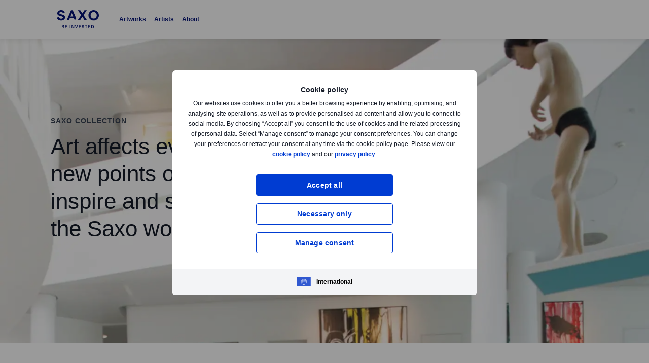

--- FILE ---
content_type: text/html; charset=utf-8
request_url: https://www.home.saxo/about-us/saxo-collection
body_size: 15949
content:
<!DOCTYPE html><html lang="en" dir="ltr"><head><meta charset="utf-8"><meta http-equiv="X-UA-Compatible" content="IE=edge"><title>Saxo Collection | Saxo</title><meta name="description" content=""><meta name="robots" content="index, follow"><!--
    <PageMap>
        <DataObject type="GoogleSearchProperties">
            <Attribute name="pagescore" value="10" />
                    </DataObject>
    </PageMap>
--><meta property="og:title" content="Saxo Collection"><meta property="og:url" content="https://www.home.saxo/about-us/saxo-collection"><meta property="og:image" content="https://www.home.saxo/-/media/images/seo/meta-frontpage-saxotraderpro.jpg"><meta property="og:description" content="Saxo Bank"><meta property="og:type" content="website"><meta name="twitter:card" content="summary"><meta name="twitter:site" content="@saxobank"><meta name="twitter:creator" content="@saxobank"><link rel="canonical" href="https://www.home.saxo/about-us/saxo-collection"><link rel="alternate" href="https://www.home.saxo/about-us/saxo-collection" hreflang="en"><link rel="alternate" href="https://www.home.saxo/about-us/saxo-collection" hreflang="x-default"><link rel="apple-touch-icon-precomposed" href="/-/media/meta/beinvested-2023/apple-touch-icon.png"><link rel="apple-touch-icon" href="/-/media/meta/beinvested-2023/apple-touch-icon.png"><link rel="icon" type="image/png" href="/-/media/meta/beinvested-2023/favicon-32x32.png" sizes="32x32"><link rel="icon" type="image/png" href="/-/media/meta/beinvested-2023/favicon-16x16.png" sizes="16x16"><link rel="manifest" href="/-/media/meta/beinvested-2023/manifest.json?revision=6f3e8acd-f917-4037-ace9-205f5f5124e8"><link rel="mask-icon" href="/-/media/meta/beinvested-2023/safari-pinned-tab.svg" color="#282828"><meta name="theme-color" content="#282828"><meta name="apple-mobile-web-app-capable" content="yes"><meta name="apple-mobile-web-app-status-bar-style" content="black"><meta name="HandheldFriendly" content="True"><meta name="MobileOptimized" content="320"><meta name="viewport" content="width=device-width, initial-scale=1, maximum-scale=2"><meta name="iit-scm" content="true"><!--Preconnect to third party origins  --><link rel="preconnect" href="https://assets.adobedtm.com/"><link rel="preconnect" href="https://ad.doubleclick.net"><link rel="preconnect" href="https://bat.bing.com"><!--Preload hints for web fonts  --><link rel="preload" as="font" type="font/woff2" href="/content/assets/fonts/Inter-Regular.woff2?3.14" crossorigin=""><link rel="preload" as="font" type="font/woff2" href="/content/assets/fonts/Inter-SemiBold.woff2?3.14" crossorigin=""><link rel="preload" as="font" type="font/woff2" href="/content/assets/fonts/Inter-Bold.woff2?3.14" crossorigin=""><link rel="preload" as="style" href="/content/dist/common-452f5eb9.css" onload="this.rel='stylesheet'"><link rel="preload" as="style" href="/content/dist/utilities-7a2c10ef.css" onload="this.rel='stylesheet'"><link href="/content/dist/rte-41f42d2b.css" rel="preload" media="all" as="style" onload="this.rel='stylesheet'"><link rel="preload" as="style" href="/content/dist/cookie-disclaimer-924e866a.css" onload="this.rel='stylesheet'" />
<link rel="preload" as="style" href="/content/dist/culture-selector-0599ce51.css" onload="this.rel='stylesheet'" />
<link rel="preload" as="style" href="/content/dist/navigation-2fc63617.css" onload="this.rel='stylesheet'" /> <link href="/content/dist/accordion-list-ed71e9c3.css" rel="stylesheet" />
<link href="/content/dist/bbox-c59c8a54.css" rel="stylesheet" />
<link href="/content/dist/card-18cfcfd5.css" rel="stylesheet" />
<link href="/content/dist/disclaimer-160e6af3.css" rel="stylesheet" />
<link href="/content/dist/footer2-865a8fd2.css" rel="stylesheet" />
<link href="/content/dist/framed-icon-3f3af99d.css" rel="stylesheet" />
<link href="/content/dist/half-page-a3d1186e.css" rel="stylesheet" />
<link href="/content/dist/hero-9e3022f4.css" rel="stylesheet" />
<link href="/content/dist/input-toggle-559a5d8e.css" rel="stylesheet" />
<link href="/content/dist/lightbox-fcbadc38.css" rel="stylesheet" />
<link href="/content/dist/off-canvas-0fca60f2.css" rel="stylesheet" />
<link href="/content/dist/products-74aa0b1b.css" rel="stylesheet" />
<link href="/content/dist/slider-5dfdcf69.css" rel="stylesheet" />
<link href="/content/dist/sliding-card-bdf227a1.css" rel="stylesheet" /><script>if(window.sessionStorage){if(window.sessionStorage.getItem("isScrolled")){document.documentElement.classList.add('isScrolled');}
if(window.sessionStorage.getItem("IsMobileNavigationOpen")){document.documentElement.classList.add('stickyMobileNavOpened');}}</script><script id="Cookiebot" src="https://consent.cookiebot.com/uc.js" data-cbid="f603a911-dd37-41c5-b77c-758a6bb581b0" data-culture="en"></script><style>#CybotCookiebotDialog,#cookiebanner{display:none !important}</style><link rel="preload" href="/content/dist/behaviors-2f590232.js" as="script"><!-- Segmentation script is laoded earlier so that analytics script could update seg cookies through it --><script src="/content/dist/segmentation-4011c70b.js"></script><script>window.analyticsConfig={responseStatusCode:200,website:"home.saxo",language:"en",prevCookies:{page:"sb_prevpages",campaigns:"sb_prevextcampaigns",sites:"sb_prevwebsites"}}</script><script src="/content/dist/analytics2-de39ff59.js"></script><script src="/-/media/websites/home/files/analytics/adobe-analytics-164a2607082a4740fea29553e9a345fc.js"></script><style>.v2 .v2-bbox.v2-bbox--fullscreen{overflow-y:auto}</style><meta name="msvalidate.01" content="97F50BF0F524D37A129D8F77626F0718"><style>@media (min-width:1024px){.v2 #dcf-right-column{overflow-y:auto}}</style><meta name="verify-v1" content="DOaaptSwePIqwGgj/KvLcqRQrkgXTNDMs8T1Q5EeKHc="><meta name="google-site-verification" content="HN6jnqgmm8pTZASRR79KqQuyxMh-QxfQj0VqwmO9VSg"><meta name="google-site-verification" content="T87b2eRWt-JEkRt2s0ae5G3YfLjN5IWkn0jMXRlTQYo"><meta name="google-site-verification" content="WnRyvyHdPsG8IdLAr4PIxRR4j9ko82RScj81WXyJlas"><meta name="google-site-verification" content="xFd5eiwEqNddQnPNxZVB2Z-wPWFgPbY2KbG1roXEVa4"><meta name="google-site-verification" content="o-LuOgGo6no79a6YtdsEVwRhHAOfTHoI8SVXB9AP8Ew"><style>@media (max-width:767px){.v2 .v2-bbox .v2-hero .v2-btn-wrapper .v2-btn{margin-bottom:.625rem}}</style><style>.v2-insights--background-inverted .v2-text-truncate::after,.v2-insights--background-inverted .v2-text-truncate::before{background:#f7f5f5}</style><style>.v2 .v2-key-messages{background:#131721}</style><link rel="preload" href="/-/media/global/logos/saxo-2022/saxo-beinvested-logo-blue.svg?h=1&amp;w=1&amp;la=en&amp;hash=B7EF4C6FC7C9823028101C89D2431798" as="image"><style>.v2 .v2-flag--ru-RU{background-image:url(/Content/assets/flags/global.svg) !important}</style><style>.v2 .v2-flag--ru-RU{background-image:url(/Content/assets/flags/global.svg) !important}</style><style>.comparison-logo{max-width:74px!important}</style><meta name="yandex-verification" content="17650f62d9a0419d"><script type="application/ld+json">[{"@context":"https://schema.org","@type":"Organization","name":"Saxo Bank A/S (Headquarters)","logo":"https://www.home.saxo/-/media/global/logos/saxo-2022/saxo-beinvested-logo-blue.svg","url":"https://www.home.saxo/","contactPoint":[{"@context":"https://schema.org","@type":"ContactPoint","telephone":"+45 3977 4000","contactType":"customer service"}],"sameAs":["https://www.facebook.com/saxobank","https://www.linkedin.com/company/saxo-bank","https://twitter.com/saxobank","https://www.tradingview.com/broker/Saxo/"]}]</script>
<script>(window.BOOMR_mq=window.BOOMR_mq||[]).push(["addVar",{"rua.upush":"false","rua.cpush":"false","rua.upre":"false","rua.cpre":"true","rua.uprl":"false","rua.cprl":"false","rua.cprf":"false","rua.trans":"SJ-79b8d3a4-9974-42cc-9ee2-ab230bf48351","rua.cook":"false","rua.ims":"false","rua.ufprl":"false","rua.cfprl":"true","rua.isuxp":"false","rua.texp":"norulematch","rua.ceh":"false","rua.ueh":"false","rua.ieh.st":"0"}]);</script>
                              <script>!function(a){var e="https://s.go-mpulse.net/boomerang/",t="addEventListener";if("False"=="True")a.BOOMR_config=a.BOOMR_config||{},a.BOOMR_config.PageParams=a.BOOMR_config.PageParams||{},a.BOOMR_config.PageParams.pci=!0,e="https://s2.go-mpulse.net/boomerang/";if(window.BOOMR_API_key="JYD45-C4LUQ-DRT85-TJJ88-UZ7WD",function(){function n(e){a.BOOMR_onload=e&&e.timeStamp||(new Date).getTime()}if(!a.BOOMR||!a.BOOMR.version&&!a.BOOMR.snippetExecuted){a.BOOMR=a.BOOMR||{},a.BOOMR.snippetExecuted=!0;var i,_,o,r=document.createElement("iframe");if(a[t])a[t]("load",n,!1);else if(a.attachEvent)a.attachEvent("onload",n);r.src="javascript:void(0)",r.title="",r.role="presentation",(r.frameElement||r).style.cssText="width:0;height:0;border:0;display:none;",o=document.getElementsByTagName("script")[0],o.parentNode.insertBefore(r,o);try{_=r.contentWindow.document}catch(O){i=document.domain,r.src="javascript:var d=document.open();d.domain='"+i+"';void(0);",_=r.contentWindow.document}_.open()._l=function(){var a=this.createElement("script");if(i)this.domain=i;a.id="boomr-if-as",a.src=e+"JYD45-C4LUQ-DRT85-TJJ88-UZ7WD",BOOMR_lstart=(new Date).getTime(),this.body.appendChild(a)},_.write("<bo"+'dy onload="document._l();">'),_.close()}}(),"".length>0)if(a&&"performance"in a&&a.performance&&"function"==typeof a.performance.setResourceTimingBufferSize)a.performance.setResourceTimingBufferSize();!function(){if(BOOMR=a.BOOMR||{},BOOMR.plugins=BOOMR.plugins||{},!BOOMR.plugins.AK){var e="true"=="true"?1:0,t="",n="amh67cyxbksja2lpqnda-f-358c41552-clientnsv4-s.akamaihd.net",i="false"=="true"?2:1,_={"ak.v":"39","ak.cp":"491205","ak.ai":parseInt("330161",10),"ak.ol":"0","ak.cr":19,"ak.ipv":4,"ak.proto":"h2","ak.rid":"de40383","ak.r":52525,"ak.a2":e,"ak.m":"dscx","ak.n":"essl","ak.bpcip":"3.15.239.0","ak.cport":55040,"ak.gh":"2.16.167.75","ak.quicv":"","ak.tlsv":"tls1.3","ak.0rtt":"","ak.0rtt.ed":"","ak.csrc":"-","ak.acc":"","ak.t":"1768915782","ak.ak":"hOBiQwZUYzCg5VSAfCLimQ==k660hQrGuHcEq2lI2YKb/MzS9cDdPXT+niMdd76OBnIhs5bfURdm3byo1P3ZQvIs0zrXcR7VwMz44yYDt/65Lj0p+dZfV8P8h0yRqHSURVBgWrDgAi4fJgKgi0RcmIvsp6LqPZmPzaTAkLVhPyEqz00Wyf2pHuPtKd6nWUUZmrjdtMcq7mK7HO5Hz75D5fSgAxqyERUG5BPmfNGex/5NNNks2myCG+wh76FEZ0/VINknhTzdOC9CO2GEbD6bRTk2gAXMt0/6o63pygVPlXyS5L9234DWzjRHYfrQXKMRzvjyd1QwVQjnBOO1AwGFS7Ulq82maneXw/GdIDhp7tjZwCkLvlcYpvlQiOxnjKinE/8T2Bz0MkvJM8tYKB9Dk75yZW6TsyylFzH76R5r5FgKQQCSEmyPow82+W962T5TFxM=","ak.pv":"194","ak.dpoabenc":"","ak.tf":i};if(""!==t)_["ak.ruds"]=t;var o={i:!1,av:function(e){var t="http.initiator";if(e&&(!e[t]||"spa_hard"===e[t]))_["ak.feo"]=void 0!==a.aFeoApplied?1:0,BOOMR.addVar(_)},rv:function(){var a=["ak.bpcip","ak.cport","ak.cr","ak.csrc","ak.gh","ak.ipv","ak.m","ak.n","ak.ol","ak.proto","ak.quicv","ak.tlsv","ak.0rtt","ak.0rtt.ed","ak.r","ak.acc","ak.t","ak.tf"];BOOMR.removeVar(a)}};BOOMR.plugins.AK={akVars:_,akDNSPreFetchDomain:n,init:function(){if(!o.i){var a=BOOMR.subscribe;a("before_beacon",o.av,null,null),a("onbeacon",o.rv,null,null),o.i=!0}return this},is_complete:function(){return!0}}}}()}(window);</script></head><body data-culture="en" class=""><div class="v2"><div class="navigation navigation--retail v2-off-canvas__shift" data-styles-head="navigation" data-behavior="navigation"><!-- overlay element --><div class="overlay"></div><header id="navigation" data-ref="navigation__header" class="header desktopNav" style="background-color:#fff"><div class="header__nav v2-wrapper v2-flexbox justify-between"><a href="/about-us/saxo-collection" class="logo v2-md-mar16" data-ref="navigation__logo"> <img src="/-/media/global/logos/saxo-2022/saxo-beinvested-logo-blue.svg?la=en&amp;hash=B0BFCC6BC40413F0DFC2F93C2C0C05AF" class="collapsed" alt="Saxo Be Invested logo"> <img src="/-/media/global/logos/saxo-2022/saxo-beinvested-logo-blue.svg?la=en&amp;hash=B0BFCC6BC40413F0DFC2F93C2C0C05AF" class="expanded" alt="Saxo Be Invested logo"> </a> <nav class="nav v2-flexbox justify-between v2-align--middle v2-flex-grow1 v2-gap16"><ul data-ref="navigation__navMenu" class="nav__list v2-show-md nav__menu v2-flexbox v2-mab0 v2-gap8"><li class="nav__item"><a href="/about-us/saxo-collection/artworks" class="nav__link">Artworks</a></li><li class="nav__item"><a href="/about-us/saxo-collection/artists" class="nav__link">Artists</a></li><li class="nav__item"><a href="/about-us/saxo-collection/about" class="nav__link">About</a></li></ul><ul data-ref="navigation__iconsContainer" class="nav__ctaContainer v2-flexbox v2-mab0 v2-align--middle"><li class="nav__cta nav__cta--btn v2-show-md"></li><li class="nav__cta nav__cta--btn v2-show-md"></li><li class="nav__cta-mobile v2-hide-md" data-ref="navigation__mobile-primary-cta"></li><li class="nav__cta-mobile v2-hide-md"><button class="icon--menu" data-ref="navigation__menuToggle" aria-label="Menu" aria-expanded="false" aria-controls="navigation-navDropdown"> <svg width="42" height="38" viewbox="0 0 42 30" fill="none" xmlns="http://www.w3.org/2000/svg"><line x1="10.5" y1="7.5" x2="31.5" y2="7.5" stroke="white" stroke-linecap="round" class="icon--menu__line icon--menu__line--fadeout"></line><line x1="10.5" y1="14.5" x2="31.5" y2="14.5" stroke="white" stroke-linecap="round" class="icon--menu__line icon--menu__line--left"></line><line x1="10.5" y1="14.5" x2="31.5" y2="14.5" stroke="white" stroke-linecap="round" class="icon--menu__line icon--menu__line--right"></line><line x1="10.5" y1="21.5" x2="31.5" y2="21.5" stroke="white" stroke-linecap="round" class="icon--menu__line icon--menu__line--fadeout"></line></svg> </button></li><li aria-hidden="true" style="display:none"><script id="culture-selector-section_top" type="text/template"><div class="v2-culture-selector" data-styles-head="culture-selector">
    <div class="v2-culture-selector__section v2-culture-selector__section--column">
        <h4 class="v2-culture-selector__list-item v2-culture-selector__list-item--label">Current:</h4>
            <a href="/about-us/saxo-collection" lang="en" class="v2-culture-selector__list-item" data-langselector>
<svg class="v2-flag"><use xlink:href="/content/assets/flags/all-flags-sprite.svg#icon-global"></use></svg>                    <span class="v2-culture-selector__list-item-name v2-text--bold">
                        International
                    </span>
            </a>
    </div>
    <div class="v2-culture-selector__section v2-culture-selector__section--column">
        <h4 class="v2-culture-selector__list-item v2-culture-selector__list-item--label">Other:</h4>
                <a href="/nl-be" lang="nl" class="v2-culture-selector__list-item">
<svg class="v2-flag"><use xlink:href="/content/assets/flags/all-flags-sprite.svg#icon-belgium"></use></svg>                        <span class="v2-text--contextual v2-culture-selector__list-item-name">
                            Belgi&#235;
                        </span>
                </a>
                <a href="/fr-be" lang="fr" class="v2-culture-selector__list-item">
<svg class="v2-flag"><use xlink:href="/content/assets/flags/all-flags-sprite.svg#icon-belgium"></use></svg>                        <span class="v2-text--contextual v2-culture-selector__list-item-name">
                            Belgique
                        </span>
                </a>
                <a href="/cs-cz" lang="cs" class="v2-culture-selector__list-item">
<svg class="v2-flag"><use xlink:href="/content/assets/flags/all-flags-sprite.svg#icon-czech"></use></svg>                        <span class="v2-text--contextual v2-culture-selector__list-item-name">
                            Česk&#225; republika
                        </span>
                </a>
                <a href="/da-dk" lang="da" class="v2-culture-selector__list-item">
<svg class="v2-flag"><use xlink:href="/content/assets/flags/all-flags-sprite.svg#icon-denmark"></use></svg>                        <span class="v2-text--contextual v2-culture-selector__list-item-name">
                            Danmark
                        </span>
                </a>
                <a href="/fr-fr" lang="fr" class="v2-culture-selector__list-item">
<svg class="v2-flag"><use xlink:href="/content/assets/flags/all-flags-sprite.svg#icon-france"></use></svg>                        <span class="v2-text--contextual v2-culture-selector__list-item-name">
                            France
                        </span>
                </a>
                <a href="/en-hk" lang="en" class="v2-culture-selector__list-item">
<svg class="v2-flag"><use xlink:href="/content/assets/flags/all-flags-sprite.svg#icon-hongkong"></use></svg>                        <span class="v2-text--contextual v2-culture-selector__list-item-name">
                            Hong Kong S.A.R
                        </span>
                </a>
                <a href="/zh-hk" lang="zh" class="v2-culture-selector__list-item">
<svg class="v2-flag"><use xlink:href="/content/assets/flags/all-flags-sprite.svg#icon-hongkong"></use></svg>                        <span class="v2-text--contextual v2-culture-selector__list-item-name">
                            中國香港
                        </span>
                </a>
                <a href="https://www.bgsaxo.it" lang="it" class="v2-culture-selector__list-item">
<svg class="v2-flag"><use xlink:href="/content/assets/flags/all-flags-sprite.svg#icon-italy"></use></svg>                        <span class="v2-text--contextual v2-culture-selector__list-item-name">
                            Italia
                        </span>
                </a>
                <a href="/en-mena" lang="en" class="v2-culture-selector__list-item">
<svg class="v2-flag"><use xlink:href="/content/assets/flags/all-flags-sprite.svg#icon-uae"></use></svg>                        <span class="v2-text--contextual v2-culture-selector__list-item-name">
                            UAE
                        </span>
                </a>
                <a href="/ar-mena" lang="ar" class="v2-culture-selector__list-item">
<svg class="v2-flag"><use xlink:href="/content/assets/flags/all-flags-sprite.svg#icon-uae"></use></svg>                        <span class="v2-text--contextual v2-culture-selector__list-item-name">
                            الشرق الأوسط
                        </span>
                </a>
                <a href="/nl-nl" lang="nl" class="v2-culture-selector__list-item">
<svg class="v2-flag"><use xlink:href="/content/assets/flags/all-flags-sprite.svg#icon-netherlands"></use></svg>                        <span class="v2-text--contextual v2-culture-selector__list-item-name">
                            Nederland
                        </span>
                </a>
                <a href="/nb-no" lang="nb" class="v2-culture-selector__list-item">
<svg class="v2-flag"><use xlink:href="/content/assets/flags/all-flags-sprite.svg#icon-norway"></use></svg>                        <span class="v2-text--contextual v2-culture-selector__list-item-name">
                            Norge
                        </span>
                </a>
                <a href="/pl-pl" lang="pl" class="v2-culture-selector__list-item">
<svg class="v2-flag"><use xlink:href="/content/assets/flags/all-flags-sprite.svg#icon-poland"></use></svg>                        <span class="v2-text--contextual v2-culture-selector__list-item-name">
                            Polska
                        </span>
                </a>
                <a href="/en-sg" lang="en" class="v2-culture-selector__list-item">
<svg class="v2-flag"><use xlink:href="/content/assets/flags/all-flags-sprite.svg#icon-singapore"></use></svg>                        <span class="v2-text--contextual v2-culture-selector__list-item-name">
                            Singapore
                        </span>
                </a>
                <a href="/en-ch" lang="en" class="v2-culture-selector__list-item">
<svg class="v2-flag"><use xlink:href="/content/assets/flags/all-flags-sprite.svg#icon-switzerland"></use></svg>                        <span class="v2-text--contextual v2-culture-selector__list-item-name">
                            Switzerland
                        </span>
                </a>
                <a href="/fr-ch" lang="fr" class="v2-culture-selector__list-item">
<svg class="v2-flag"><use xlink:href="/content/assets/flags/all-flags-sprite.svg#icon-switzerland"></use></svg>                        <span class="v2-text--contextual v2-culture-selector__list-item-name">
                            Suisse
                        </span>
                </a>
                <a href="/de-ch" lang="de" class="v2-culture-selector__list-item">
<svg class="v2-flag"><use xlink:href="/content/assets/flags/all-flags-sprite.svg#icon-switzerland"></use></svg>                        <span class="v2-text--contextual v2-culture-selector__list-item-name">
                            Schweiz
                        </span>
                </a>
                <a href="/en-gb" lang="en" class="v2-culture-selector__list-item">
<svg class="v2-flag"><use xlink:href="/content/assets/flags/all-flags-sprite.svg#icon-uk"></use></svg>                        <span class="v2-text--contextual v2-culture-selector__list-item-name">
                            United Kingdom
                        </span>
                </a>
                <a href="/ja-jp" lang="ja" class="v2-culture-selector__list-item">
<svg class="v2-flag"><use xlink:href="/content/assets/flags/all-flags-sprite.svg#icon-japan"></use></svg>                        <span class="v2-text--contextual v2-culture-selector__list-item-name">
                            日本
                        </span>
                </a>
    </div>
</div></script></li></ul></nav></div></header><div data-ref="navigation__navDropdown" class="nav-dropdown v2-hide-md v2-relative"><div data-ref="navigation__navListContainer" class="nav-list-container"><div class="nav__list"><div class="nav-trigger nav-link"><span class="v2-flexbox justify-between"> <a href="/about-us/saxo-collection/artworks" class="nav-trigger__text v2-text--bold">Artworks</a> </span></div><script type="text/template" id="nav-content-0">
                <button class="navigate-back">
                        <span class="nav-to-main v2-mar15">
        <span>
            <svg width="6" height="10" viewBox="0 0 6 10" fill="none" xmlns="http://www.w3.org/2000/svg">
                <path d="M0.215872 5.49505L4.74173 9.79476C5.02962 10.0684 5.4964 10.0684 5.78416 9.79476C6.07195 9.52135 6.07195 9.0779 5.78416 8.80451L1.77948 4.99993L5.78405 1.19548C6.07183 0.921955 6.07183 0.478552 5.78405 0.205141C5.49626 -0.0683804 5.02951 -0.0683804 4.74161 0.205141L0.215755 4.50492C0.0718641 4.64169 0 4.82075 0 4.99991C0 5.17915 0.0720043 5.35835 0.215872 5.49505Z" fill="#FFFFFF"/>
            </svg>
        </span>
    </span>


                    <span class="v2-text--bold">Back</span>
                </button>
                <div class="navigate-back__separator"></div>
<div class="dropdown-container v2-md-pab0 v2-md-pat32">
    <div class="navigation__table">
                <div class="nav-column">
                </div>
                <div class="nav-column">
                </div>
                <div class="nav-column">
                </div>

    </div>
</div>

            </script><div class="nav-trigger nav-link"><span class="v2-flexbox justify-between"> <a href="/about-us/saxo-collection/artists" class="nav-trigger__text v2-text--bold">Artists</a> </span></div><script type="text/template" id="nav-content-1">
                <button class="navigate-back">
                        <span class="nav-to-main v2-mar15">
        <span>
            <svg width="6" height="10" viewBox="0 0 6 10" fill="none" xmlns="http://www.w3.org/2000/svg">
                <path d="M0.215872 5.49505L4.74173 9.79476C5.02962 10.0684 5.4964 10.0684 5.78416 9.79476C6.07195 9.52135 6.07195 9.0779 5.78416 8.80451L1.77948 4.99993L5.78405 1.19548C6.07183 0.921955 6.07183 0.478552 5.78405 0.205141C5.49626 -0.0683804 5.02951 -0.0683804 4.74161 0.205141L0.215755 4.50492C0.0718641 4.64169 0 4.82075 0 4.99991C0 5.17915 0.0720043 5.35835 0.215872 5.49505Z" fill="#FFFFFF"/>
            </svg>
        </span>
    </span>


                    <span class="v2-text--bold">Back</span>
                </button>
                <div class="navigate-back__separator"></div>
<div class="dropdown-container v2-md-pab0 v2-md-pat32">
    <div class="navigation__table">
                <div class="nav-column">
                </div>
                <div class="nav-column">
                </div>
                <div class="nav-column">
                </div>

    </div>
</div>

            </script><div class="nav-trigger nav-link"><span class="v2-flexbox justify-between"> <a href="/about-us/saxo-collection/about" class="nav-trigger__text v2-text--bold">About</a> </span></div><script type="text/template" id="nav-content-2">
                <button class="navigate-back">
                        <span class="nav-to-main v2-mar15">
        <span>
            <svg width="6" height="10" viewBox="0 0 6 10" fill="none" xmlns="http://www.w3.org/2000/svg">
                <path d="M0.215872 5.49505L4.74173 9.79476C5.02962 10.0684 5.4964 10.0684 5.78416 9.79476C6.07195 9.52135 6.07195 9.0779 5.78416 8.80451L1.77948 4.99993L5.78405 1.19548C6.07183 0.921955 6.07183 0.478552 5.78405 0.205141C5.49626 -0.0683804 5.02951 -0.0683804 4.74161 0.205141L0.215755 4.50492C0.0718641 4.64169 0 4.82075 0 4.99991C0 5.17915 0.0720043 5.35835 0.215872 5.49505Z" fill="#FFFFFF"/>
            </svg>
        </span>
    </span>


                    <span class="v2-text--bold">Back</span>
                </button>
                <div class="navigate-back__separator"></div>
<div class="dropdown-container v2-md-pab0 v2-md-pat32">
    <div class="navigation__table">
                <div class="nav-column">
                </div>
                <div class="nav-column">
                </div>
                <div class="nav-column">
                </div>

    </div>
</div>

            </script></div><div class="nav__footer"><div class="nav__footer--ctas"></div></div></div><div data-ref="navigation__navItemsContainer" class="nav-items-container"></div></div></div><div id="cookie-popup" class="disclaimer v2-hidden necessaryonly" data-styles="disclaimer" data-behavior="disclaimer" data-has-culture-selector=""><div class="v2-lightbox" data-styles="lightbox"><div class="v2-lightbox__overlay"></div><div class="disclaimer__wrapper disclaimer--info" data-ref="disclaimer__wrapper"><div class="disclaimer__header"><button class="backBtn" data-ref="disclaimer__back-btn"> <span class="back-marker v2-arrow-indicator v2-arrow-indicator--left"></span> <span>Back</span> </button><h5 class="header-title--text-consent v2-mab0">Manage consent</h5><h5 class="header-title--text-details v2-mab0">Details Cookies</h5><span class="header-title--link"> <svg class="v2-flag"><use xlink:href="/content/assets/flags/all-flags-sprite.svg#icon-global"></use></svg> <span> International </span> </span></div><div class="disclaimer__content"><div class="disclaimer__cookies__info"><div class="disclaimer__cookies__info__top v2-hide-md v2-show-md"><h5 class="v2-mab8">Important margin product information</h5><div class="disclaimer__cookies__info__top-body"><div class="rte--output"><p class="v2-p-s">CFDs and forex (FX) are complex instruments and come with a high risk of losing money rapidly due to leverage. <strong>62% of retail investor accounts lose money when trading CFDs with this provider. </strong>You should consider whether you understand how CFDs, FX, or any of our other products work and whether you can afford to take the high risk of losing your money.</p></div></div></div><div class="disclaimer__cookies__info__separator v2-hide-md v2-show-md"></div><div class="disclaimer__cookies__info__bottom"><h5 class="v2-mab8">Cookie policy</h5><div class="disclaimer__cookies__info__bottom-body"><div class="rte--output"><p class="v2-p-s">Our websites use cookies to offer you a better browsing experience by enabling, optimising, and analysing site operations, as well as to provide personalised ad content and allow you to connect to social media. By choosing &ldquo;Accept all&rdquo; you consent to the use of cookies and the related processing of personal data. Select &ldquo;Manage consent&rdquo; to manage your consent preferences. You can change your preferences or retract your consent at any time via the cookie policy page. Please view our <a href="/legal/cookie-policy/saxo-cookie-policy">cookie policy</a> and our <a href="/legal/privacy-policy/saxo-privacy-policy">privacy policy</a>.</p></div></div></div></div><div class="disclaimer__consent--cookies-group"><div class="disclaimer__consent--cookies-group-item"><div class="disclaimer__consent--cookies-group-selector"><h5 class="cookies-category-header--necessary v2-mab0">Necessary</h5></div><div class="cookies-category-intro cookies-category-intro--necessary"></div><div class="cookies-category__show-more"><button data-show-more-link="necessary" class="v2-btn v2-btn--link">Show more</button></div></div><div class="v2-flexbox disclaimer__consent--cookies-group-item"><div class="v2-flex-grow1"><div class="disclaimer__consent--cookies-group-selector"><h5 class="cookies-category-header--preference v2-mab0">Preference</h5><div class="v2-hide-sm"><label class="switch" data-styles="input-toggle"> <input type="checkbox" class="disclaimer__preference"> <span class="slider round"> <span class="switch__selected">Yes</span> <span class="switch__unselected">No</span> </span> </label></div></div><div class="cookies-category-intro cookies-category-intro--preference"></div><div class="cookies-category__show-more"><button data-show-more-link="preferences" class="v2-btn v2-btn--link">Show more</button></div></div><div class="v2-show-sm v2-pal35"><label class="switch" data-styles="input-toggle"> <input type="checkbox" class="disclaimer__preference"> <span class="slider round"> <span class="switch__selected">Yes</span> <span class="switch__unselected">No</span> </span> </label></div></div><div class="v2-flexbox disclaimer__consent--cookies-group-item"><div class="v2-flex-grow1"><div class="disclaimer__consent--cookies-group-selector"><h5 class="cookies-category-header--statistics v2-mab0">Statistical</h5><div class="v2-hide-sm"><label class="switch" data-styles="input-toggle"> <input type="checkbox" class="disclaimer__statistics"> <span class="slider round"> <span class="switch__selected">Yes</span> <span class="switch__unselected">No</span> </span> </label></div></div><div class="cookies-category-intro cookies-category-intro--statistics"></div><div class="cookies-category__show-more"><button data-show-more-link="statistics" class="v2-btn v2-btn--link">Show more</button></div></div><div class="v2-show-sm v2-pal35"><label class="switch" data-styles="input-toggle"> <input type="checkbox" class="disclaimer__statistics"> <span class="slider round"> <span class="switch__selected">Yes</span> <span class="switch__unselected">No</span> </span> </label></div></div><div class="v2-flexbox disclaimer__consent--cookies-group-item"><div class="v2-flex-grow1"><div class="disclaimer__consent--cookies-group-selector"><h5 class="cookies-category-header--marketing v2-mab0">Marketing</h5><div class="v2-hide-sm"><label class="switch" data-styles="input-toggle"> <input type="checkbox" class="disclaimer__marketing"> <span class="slider round"> <span class="switch__selected">Yes</span> <span class="switch__unselected">No</span> </span> </label></div></div><div class="cookies-category-intro cookies-category-intro--marketing"></div><div class="cookies-category__show-more"><button data-show-more-link="marketing" class="v2-btn v2-btn--link">Show more</button></div></div><div class="v2-show-sm v2-pal35"><label class="switch" data-styles="input-toggle"> <input type="checkbox" class="disclaimer__marketing"> <span class="slider round"> <span class="switch__selected">Yes</span> <span class="switch__unselected">No</span> </span> </label></div></div></div><div class="disclaimer__consent--cookies-details" data-ref="disclaimer__cookies-details"></div><ul class="disclaimer__countries-list"><li><a href="/nl-be" class="disclaimer__countries__item"> <svg class="v2-flag"><use xlink:href="/content/assets/flags/all-flags-sprite.svg#icon-belgium"></use></svg> <span class="v2-text--contextual"> Belgi&#235; </span> </a></li><li><a href="/fr-be" class="disclaimer__countries__item"> <svg class="v2-flag"><use xlink:href="/content/assets/flags/all-flags-sprite.svg#icon-belgium"></use></svg> <span class="v2-text--contextual"> Belgique </span> </a></li><li><a href="/cs-cz" class="disclaimer__countries__item"> <svg class="v2-flag"><use xlink:href="/content/assets/flags/all-flags-sprite.svg#icon-czech"></use></svg> <span class="v2-text--contextual"> Česk&#225; republika </span> </a></li><li><a href="/da-dk" class="disclaimer__countries__item"> <svg class="v2-flag"><use xlink:href="/content/assets/flags/all-flags-sprite.svg#icon-denmark"></use></svg> <span class="v2-text--contextual"> Danmark </span> </a></li><li><a href="/fr-fr" class="disclaimer__countries__item"> <svg class="v2-flag"><use xlink:href="/content/assets/flags/all-flags-sprite.svg#icon-france"></use></svg> <span class="v2-text--contextual"> France </span> </a></li><li><a href="/en-hk" class="disclaimer__countries__item"> <svg class="v2-flag"><use xlink:href="/content/assets/flags/all-flags-sprite.svg#icon-hongkong"></use></svg> <span class="v2-text--contextual"> Hong Kong S.A.R </span> </a></li><li><a href="/zh-hk" class="disclaimer__countries__item"> <svg class="v2-flag"><use xlink:href="/content/assets/flags/all-flags-sprite.svg#icon-hongkong"></use></svg> <span class="v2-text--contextual"> 中國香港 </span> </a></li><li><a href="https://www.bgsaxo.it" class="disclaimer__countries__item"> <svg class="v2-flag"><use xlink:href="/content/assets/flags/all-flags-sprite.svg#icon-italy"></use></svg> <span class="v2-text--contextual"> Italia </span> </a></li><li><a href="/en-mena" class="disclaimer__countries__item"> <svg class="v2-flag"><use xlink:href="/content/assets/flags/all-flags-sprite.svg#icon-uae"></use></svg> <span class="v2-text--contextual"> UAE </span> </a></li><li><a href="/ar-mena" class="disclaimer__countries__item"> <svg class="v2-flag"><use xlink:href="/content/assets/flags/all-flags-sprite.svg#icon-uae"></use></svg> <span class="v2-text--contextual"> الشرق الأوسط </span> </a></li><li><a href="/nl-nl" class="disclaimer__countries__item"> <svg class="v2-flag"><use xlink:href="/content/assets/flags/all-flags-sprite.svg#icon-netherlands"></use></svg> <span class="v2-text--contextual"> Nederland </span> </a></li><li><a href="/nb-no" class="disclaimer__countries__item"> <svg class="v2-flag"><use xlink:href="/content/assets/flags/all-flags-sprite.svg#icon-norway"></use></svg> <span class="v2-text--contextual"> Norge </span> </a></li><li><a href="/pl-pl" class="disclaimer__countries__item"> <svg class="v2-flag"><use xlink:href="/content/assets/flags/all-flags-sprite.svg#icon-poland"></use></svg> <span class="v2-text--contextual"> Polska </span> </a></li><li><a href="/en-sg" class="disclaimer__countries__item"> <svg class="v2-flag"><use xlink:href="/content/assets/flags/all-flags-sprite.svg#icon-singapore"></use></svg> <span class="v2-text--contextual"> Singapore </span> </a></li><li><a href="/en-ch" class="disclaimer__countries__item"> <svg class="v2-flag"><use xlink:href="/content/assets/flags/all-flags-sprite.svg#icon-switzerland"></use></svg> <span class="v2-text--contextual"> Switzerland </span> </a></li><li><a href="/fr-ch" class="disclaimer__countries__item"> <svg class="v2-flag"><use xlink:href="/content/assets/flags/all-flags-sprite.svg#icon-switzerland"></use></svg> <span class="v2-text--contextual"> Suisse </span> </a></li><li><a href="/de-ch" class="disclaimer__countries__item"> <svg class="v2-flag"><use xlink:href="/content/assets/flags/all-flags-sprite.svg#icon-switzerland"></use></svg> <span class="v2-text--contextual"> Schweiz </span> </a></li><li><a href="/en-gb" class="disclaimer__countries__item"> <svg class="v2-flag"><use xlink:href="/content/assets/flags/all-flags-sprite.svg#icon-uk"></use></svg> <span class="v2-text--contextual"> United Kingdom </span> </a></li><li><a href="/ja-jp" class="disclaimer__countries__item"> <svg class="v2-flag"><use xlink:href="/content/assets/flags/all-flags-sprite.svg#icon-japan"></use></svg> <span class="v2-text--contextual"> 日本 </span> </a></li></ul></div><div class="v2-btn-container" data-flag="True"><button class="disclaimer__btn-accept v2-btn v2-btn-primary hide-in-consent" data-ref="disclaimer__accept-btn"> Accept all </button> <button class="disclaimer__btn-necessaryonly v2-btn v2-btn-secondary v2-mat15 v2-mab15" data-ref="disclaimer__necessary-only-btn"> Necessary only </button> <button class="disclaimer__btn-manage v2-btn v2-btn-secondary" data-ref="disclaimer__manage-btn"> Manage consent </button> <button class="disclaimer__btn-update v2-btn v2-btn-secondary" data-ref="disclaimer__update-btn"> Save and close </button> <button class="disclaimer__btn-accept v2-btn v2-btn-primary show-in-consent" data-ref="disclaimer__consent-accept-btn"> Accept all </button></div><div class="disclaimer__country-selector"><button class="disclaimer__country-selector--item" data-ref="disclaimer__culture-selector"> <svg class="v2-flag"><use xlink:href="/content/assets/flags/all-flags-sprite.svg#icon-global"></use></svg> <span> International </span> </button></div></div></div></div><div class="v2-hidden v2-cookie-disclaimer v2-cookie-disclaimer--top" data-qa="cookieDisclaimer" data-behavior="cookie-disclaimer" data-styles-head="cookie-disclaimer"><div class="esma-disclaimer v2-cookie-disclaimer__wrapper v2-hide-empty"></div></div></div><div class="v2"><div class="v2-lightbox" data-behavior="lightbox" data-styles="lightbox" style="display:none"><div class="v2-lightbox__overlay" data-ref="lightbox__overlay"></div><div class="v2-lightbox__wrapper v2-rounded-corner--none"><div class="v2-lightbox__controls"><div class="v2-lightbox__title"><div class="v2-p-m v2-mab0" data-ref="lightbox__title"></div></div><button data-ref="lightbox__close" class="v2-lightbox__close" style="display:none"> <svg class="v2-icon" width="20" height="20" viewbox="0 0 20 20" fill="none" xmlns="http://www.w3.org/2000/svg"><path fill-rule="evenodd" clip-rule="evenodd" d="M12.377 9.99956L19.5077 2.86882C20.1641 2.21242 20.1641 1.1482 19.5077 0.491901C18.8513 -0.164493 17.7872 -0.164493 17.1308 0.491901L9.99998 7.62274L2.86914 0.491807C2.21275 -0.164587 1.14862 -0.164587 0.492225 0.491807C-0.164075 1.1482 -0.164075 2.21242 0.492225 2.86872L7.62306 9.99946L0.492225 17.1303C-0.164075 17.7867 -0.164075 18.8509 0.492225 19.5072C1.14862 20.1636 2.21275 20.1636 2.86914 19.5072L9.99998 12.3764L17.1308 19.5072C17.7871 20.1636 18.8513 20.1636 19.5077 19.5072C20.1641 18.8508 20.1641 17.7867 19.5077 17.1303L12.377 9.99956Z" fill="black"></path></svg> </button></div><div class="v2-lightbox__content" data-ref="lightbox__content"></div></div></div><div class="v2-off-canvas" data-behavior="off-canvas" data-styles="off-canvas" style="display:none"><div class="v2-off-canvas-ph"><div class="v2-off-canvas__overlay" data-ref="off-canvas__overlay"></div><div class="v2-off-canvas__content"><div class="v2-h100p" data-ref="off-canvas__content"></div><button class="v2-off-canvas__close" aria-label="Close" data-ref="off-canvas__close"> <svg class="v2-icon" width="26px" height="26px" version="1.1" xmlns="http://www.w3.org/2000/svg" xmlns:xlink="http://www.w3.org/1999/xlink" x="0px" y="0px" viewbox="0 0 150 150" style="enable-background:new 0 0 150 150" xml:space="preserve"><g fill=""><polygon points="116.2,38 112,33.8 74.8,70.9 37.7,33.8 33.5,38 70.6,75.2 33.5,112.3 37.7,116.5 74.8,79.4 112,116.5 116.2,112.3 79.1,75.2"></polygon></g></svg> </button></div></div></div><main id="main" class="v2-off-canvas__shift v2-nav-modifiers--tabs"><div><div class="v2" data-styles="bbox" data-qa="fullwidthcontainer"><div class="v2-bbox"><div class="v2-bbox__background" data-behavior="bbox"><picture class="v2-picture v2-picture--background"><source data-srcset="/-/media/saxocollection/homepage/sc_hp_image.jpg?la=en&amp;amp;h=847&amp;amp;w=1440&amp;amp;hash=3CD669AEF232B2EC98BFA5F5547CF827" media="(min-width: 1920px)"><source data-srcset="/-/media/saxocollection/homepage/sc_hp_image.jpg?la=en&amp;amp;h=847&amp;amp;mw=1920&amp;amp;w=1440&amp;amp;hash=86191F656F4088586FF8A1EA8C94F635" media="(min-width: 1400px)"><source data-srcset="/-/media/saxocollection/homepage/sc_hp_image.jpg?la=en&amp;amp;h=823&amp;amp;mw=1400&amp;amp;w=1400&amp;amp;hash=DBD9F4E0417C4BE3A7BB5092ADC8EB33" media="(min-width: 1280px)"><source data-srcset="/-/media/saxocollection/homepage/sc_hp_image.jpg?la=en&amp;amp;h=753&amp;amp;mw=1280&amp;amp;w=1280&amp;amp;hash=C8E2B18F17FBF4C00BDACD131611C0FE" media="(min-width: 1024px)"><source data-srcset="/-/media/saxocollection/homepage/sc_hp_image.jpg?la=en&amp;amp;h=602&amp;amp;mw=1024&amp;amp;w=1024&amp;amp;hash=6E9992C56DD0E39C6A7441181984F26C" media="(min-width: 768px)"><source data-srcset="/-/media/saxocollection/homepage/sc_hp_image.jpg?la=en&amp;amp;h=452&amp;amp;mw=768&amp;amp;w=768&amp;amp;hash=5B69CC3538B42F6E0D1A3CD0F8A6B08A" media="(min-width: 0px)"><img alt="SC_HP_Image" class="lazyload" data-object-fit="cover" onload="setTimeout(function(){if(window.objectFitPolyfill)window.objectFitPolyfill(this);}.bind(this),1000)" data-src="[data-uri]" src="[data-uri]"> </picture></div><div class="v2-bbox__foreground"><div class="v2"><div data-qa="hero" class="v2-bbox v2-bbox--offset-bottom" data-styles="bbox"><div class="v2-bbox__background" data-behavior="bbox"></div><div class="v2-bbox__foreground"><div class="v2-wrapper"><div class="v2-row v2-align--center v2-md-align--start"><div class="v2-show-md" style="height:600px;width:0"></div><div class="v2-show-sm" style="height:0;width:0"></div><div class="v2-hide-sm" style="height:0;width:0"></div><div class="v2-hero v2-col-xs-12 v2-md-align--start" data-styles="hero"><div class="v2-hero__content v2-md-text-align--left v2-text-align--left v2-row-sm-x"><div class="v2-row v2-pab15"><div class="v2-col-xs-12"><h3 class="pre-header v2-hide-empty">SAXO COLLECTION</h3><h1 class="v2-hide-empty highlight">Art affects everyone. We celebrate <br>new points of view to challenge, <br>inspire and stimulate discussion in<br> the Saxo workplaces worldwide</h1><p class="v2-hero__content__papagraph v2-sh1 v2-hide-empty"><div class="v2-mab30 v2-hide-empty"></div><div class="v2-product-grid v2-align--start v2-md-align--start" data-styles="products" data-behavior="adjust-grid-item-height"></div><small class="v2-hide-empty"></small></p></div></div></div></div></div></div></div></div></div></div></div></div><div class="v2" data-styles="bbox" data-qa="fullwidthcontainer"><div class="v2-bbox v2-sm-max-mab0 v2-sm-max-mab0"><div class="v2-bbox__background" data-behavior="bbox"></div><div class="v2-bbox__foreground"><div class="v2" data-qa="sliding-card"><div class="v2-sliding-card v2-slider v2-mat40 v2-mat40" data-styles="sliding-card" data-page="1" data-behavior="sliding-card" data-mouse-event="true" data-desktop-limit="4" data-without-bullets="true" data-shadow-enabled="true" data-activecardindex="0" data-mobile-active-index="True" data-desktop-active-index="False"><div class="v2-sliding-card-placeholder"><div class="v2-slider" data-styles="slider"><div class="v2-wrapper v2-relative"><div class="v2-flexbox v2-direction--column v2-mab30"><div class="v2-flex-grow1"><h2 class="v2-mab0">Discover works featured at Saxo offices</h2></div></div><div class="v2-sliding-card__navigation v2-mab32 v2-md-mab20" data-ref="sliding-card__navigation"><button class="v2-sliding-card-nav__prev v2-sliding-card__navigation-btn" data-ref="sliding-card__nav-prev" title="Previous"> <svg class="" xmlns="http://www.w3.org/2000/svg" width="24" height="24" viewbox="0 0 24 24" fill="none"><path d="M1.81226 12.0928L22.3837 12.0928" stroke="#051478" stroke-width="1.2" stroke-linecap="round" stroke-linejoin="round"></path><path d="M12.0989 22.3826L22.3834 12.098L12.0989 1.81348" stroke="#051478" stroke-width="1.2" stroke-linecap="round" stroke-linejoin="round"></path></svg> </button><h3 class="v2-sliding-card__navigation-paging v2-hide-sm v2-hidden"><span class="v2-sliding-card__navigation-paging-active" data-ref="sliding-card__paging-active">01</span> <span>/</span> <span class="v2-sliding-card__navigation-paging-total" data-ref="sliding-card__paging-total"></span></h3><button class="v2-sliding-card-nav__next v2-sliding-card__navigation-btn" data-ref="sliding-card__nav-next" title="Next"> <svg class="" xmlns="http://www.w3.org/2000/svg" width="24" height="24" viewbox="0 0 24 24" fill="none"><path d="M1.81226 12.0928L22.3837 12.0928" stroke="#051478" stroke-width="1.2" stroke-linecap="round" stroke-linejoin="round"></path><path d="M12.0989 22.3826L22.3834 12.098L12.0989 1.81348" stroke="#051478" stroke-width="1.2" stroke-linecap="round" stroke-linejoin="round"></path></svg> </button></div><div class="v2-sliding-card__slider"><div class="v2-slider__frame v2-stick-boundary--desktop v2-stick-boundary--mobile v2-sliding-card__slider-frame"><ul data-ref="sliding-card__container" class="v2-md-pat10 v2-slider__slides v2-sliding-card__slider-slides v2-mab0"><!-- //NOSONAR --><li class="v2-slider__slide v2-slider__slide--wide" data-styles="card" data-columns-mobile="1" data-columns-desktop="3"><div class="v2-card collection-artwork"><div class="v2-card__hero v2-relative" data-behavior="card-collection-popup" data-type="image"><picture class="v2-picture v2-picture--background v2-picture--fit-cover v2-picture--pos-cc v2-ratio--16x9"><source data-srcset="/-/media/saxocollection/artworks/works-on-paper/kirstineroepstorff-notes-of-density.jpg?la=en&amp;amp;h=1337&amp;amp;mw=1920&amp;amp;w=1002&amp;amp;hash=5CE1E890132130D5C73B325628EBAE26" media="(min-width: 1920px)" srcset="/-/media/saxocollection/artworks/works-on-paper/kirstineroepstorff-notes-of-density.jpg?la=en&amp;amp;h=1337&amp;amp;mw=1920&amp;amp;w=1002&amp;amp;hash=5CE1E890132130D5C73B325628EBAE26"><source data-srcset="/-/media/saxocollection/artworks/works-on-paper/kirstineroepstorff-notes-of-density.jpg?la=en&amp;amp;h=1337&amp;amp;mw=1400&amp;amp;w=1002&amp;amp;hash=55953EB763BAB73A84CBE6515E2FD70C" media="(min-width: 1400px)" srcset="/-/media/saxocollection/artworks/works-on-paper/kirstineroepstorff-notes-of-density.jpg?la=en&amp;amp;h=1337&amp;amp;mw=1400&amp;amp;w=1002&amp;amp;hash=55953EB763BAB73A84CBE6515E2FD70C"><source data-srcset="/-/media/saxocollection/artworks/works-on-paper/kirstineroepstorff-notes-of-density.jpg?la=en&amp;amp;h=1337&amp;amp;mw=1280&amp;amp;w=1002&amp;amp;hash=70E0C5C84A4810508F111F8D24120459" media="(min-width: 1280px)" srcset="/-/media/saxocollection/artworks/works-on-paper/kirstineroepstorff-notes-of-density.jpg?la=en&amp;amp;h=1337&amp;amp;mw=1280&amp;amp;w=1002&amp;amp;hash=70E0C5C84A4810508F111F8D24120459"><source data-srcset="/-/media/saxocollection/artworks/works-on-paper/kirstineroepstorff-notes-of-density.jpg?la=en&amp;amp;h=1337&amp;amp;mw=1024&amp;amp;w=1002&amp;amp;hash=022FDFBF609076EA80C7C0572B0103E0" media="(min-width: 1024px)" srcset="/-/media/saxocollection/artworks/works-on-paper/kirstineroepstorff-notes-of-density.jpg?la=en&amp;amp;h=1337&amp;amp;mw=1024&amp;amp;w=1002&amp;amp;hash=022FDFBF609076EA80C7C0572B0103E0"><source data-srcset="/-/media/saxocollection/artworks/works-on-paper/kirstineroepstorff-notes-of-density.jpg?la=en&amp;amp;h=1025&amp;amp;mw=768&amp;amp;w=768&amp;amp;hash=16311605A853ED36F2F2903BF005B766" media="(min-width: 768px)" srcset="/-/media/saxocollection/artworks/works-on-paper/kirstineroepstorff-notes-of-density.jpg?la=en&amp;amp;h=1025&amp;amp;mw=768&amp;amp;w=768&amp;amp;hash=16311605A853ED36F2F2903BF005B766"><source data-srcset="/-/media/saxocollection/artworks/works-on-paper/kirstineroepstorff-notes-of-density.jpg?la=en&amp;amp;h=1025&amp;amp;mw=768&amp;amp;w=768&amp;amp;hash=16311605A853ED36F2F2903BF005B766" media="(min-width: 0px)" srcset="/-/media/saxocollection/artworks/works-on-paper/kirstineroepstorff-notes-of-density.jpg?la=en&amp;amp;h=1025&amp;amp;mw=768&amp;amp;w=768&amp;amp;hash=16311605A853ED36F2F2903BF005B766"><img class="lazyload" data-src="[data-uri]" src="[data-uri]" alt="Notes of Density #14, 2009"> </picture></div><div class="v2-card__text-content v2-sm-max-pah15 v2-pah20 v2-pab30 v2-bg--white"><div class="v2-pat20"><div class="v2-card__cta v2-card__cta--left"><div class="v2-card__cta-wrapper collection-popup-title"><a class="v2-btn v2-btn--link" href="/about-us/saxo-collection/artists/kirstine-roepstorff"> Kirstine Roepstorff </a></div></div><h3 class="v2-card__title v2-p-m v2-mab15 v2-text-align--left collection-popup-desc">Notes of Density #14, 2009</h3></div></div></div></li><!-- //NOSONAR --><li class="v2-slider__slide v2-slider__slide--wide" data-styles="card" data-columns-mobile="1" data-columns-desktop="3"><div class="v2-card collection-artwork"><div class="v2-card__hero v2-relative" data-behavior="card-collection-popup" data-type="image"><picture class="v2-picture v2-picture--background v2-picture--fit-cover v2-picture--pos-cc v2-ratio--16x9"><source data-srcset="/-/media/saxocollection/artworks/works-on-paper/jakobroepke-no1090.jpg?la=en&amp;amp;h=1024&amp;amp;mw=1920&amp;amp;w=955&amp;amp;hash=48FE30C5C4E2154D14D01F4D2FF8D3E3" media="(min-width: 1920px)" srcset="/-/media/saxocollection/artworks/works-on-paper/jakobroepke-no1090.jpg?la=en&amp;amp;h=1024&amp;amp;mw=1920&amp;amp;w=955&amp;amp;hash=48FE30C5C4E2154D14D01F4D2FF8D3E3"><source data-srcset="/-/media/saxocollection/artworks/works-on-paper/jakobroepke-no1090.jpg?la=en&amp;amp;h=1024&amp;amp;mw=1400&amp;amp;w=955&amp;amp;hash=E720DA18A5FF1DC46BDB8DB10679F5D2" media="(min-width: 1400px)" srcset="/-/media/saxocollection/artworks/works-on-paper/jakobroepke-no1090.jpg?la=en&amp;amp;h=1024&amp;amp;mw=1400&amp;amp;w=955&amp;amp;hash=E720DA18A5FF1DC46BDB8DB10679F5D2"><source data-srcset="/-/media/saxocollection/artworks/works-on-paper/jakobroepke-no1090.jpg?la=en&amp;amp;h=1024&amp;amp;mw=1280&amp;amp;w=955&amp;amp;hash=1A4DBB5CB0490AA5382CEA2DBFE03BD2" media="(min-width: 1280px)" srcset="/-/media/saxocollection/artworks/works-on-paper/jakobroepke-no1090.jpg?la=en&amp;amp;h=1024&amp;amp;mw=1280&amp;amp;w=955&amp;amp;hash=1A4DBB5CB0490AA5382CEA2DBFE03BD2"><source data-srcset="/-/media/saxocollection/artworks/works-on-paper/jakobroepke-no1090.jpg?la=en&amp;amp;h=1024&amp;amp;mw=1024&amp;amp;w=955&amp;amp;hash=A242368BD47A0CB8A7F0D3AE0D4B2E44" media="(min-width: 1024px)" srcset="/-/media/saxocollection/artworks/works-on-paper/jakobroepke-no1090.jpg?la=en&amp;amp;h=1024&amp;amp;mw=1024&amp;amp;w=955&amp;amp;hash=A242368BD47A0CB8A7F0D3AE0D4B2E44"><source data-srcset="/-/media/saxocollection/artworks/works-on-paper/jakobroepke-no1090.jpg?la=en&amp;amp;h=823&amp;amp;mw=768&amp;amp;w=768&amp;amp;hash=3DA57C3A5984C8E8972051297CE3C4C8" media="(min-width: 768px)" srcset="/-/media/saxocollection/artworks/works-on-paper/jakobroepke-no1090.jpg?la=en&amp;amp;h=823&amp;amp;mw=768&amp;amp;w=768&amp;amp;hash=3DA57C3A5984C8E8972051297CE3C4C8"><source data-srcset="/-/media/saxocollection/artworks/works-on-paper/jakobroepke-no1090.jpg?la=en&amp;amp;h=823&amp;amp;mw=768&amp;amp;w=768&amp;amp;hash=3DA57C3A5984C8E8972051297CE3C4C8" media="(min-width: 0px)" srcset="/-/media/saxocollection/artworks/works-on-paper/jakobroepke-no1090.jpg?la=en&amp;amp;h=823&amp;amp;mw=768&amp;amp;w=768&amp;amp;hash=3DA57C3A5984C8E8972051297CE3C4C8"><img class="lazyload" data-src="[data-uri]" src="[data-uri]" alt="No. 1090, 2011"> </picture></div><div class="v2-card__text-content v2-sm-max-pah15 v2-pah20 v2-pab30 v2-bg--white"><div class="v2-pat20"><div class="v2-card__cta v2-card__cta--left"><div class="v2-card__cta-wrapper collection-popup-title"><a class="v2-btn v2-btn--link" href="/about-us/saxo-collection/artists/jakob-roepke"> Jakob Roepke </a></div></div><h3 class="v2-card__title v2-p-m v2-mab15 v2-text-align--left collection-popup-desc">No. 1090, 2011</h3></div></div></div></li><!-- //NOSONAR --><li class="v2-slider__slide v2-slider__slide--wide" data-styles="card" data-columns-mobile="1" data-columns-desktop="3"><div class="v2-card collection-artwork"><div class="v2-card__hero v2-relative" data-behavior="card-collection-popup" data-type="image"><picture class="v2-picture v2-picture--background v2-picture--fit-cover v2-picture--pos-cc v2-ratio--16x9"><source data-srcset="/-/media/saxocollection/artworks/works-on-paper/per-kirkeby-ls-8.jpg?la=en&amp;amp;h=2880&amp;amp;mw=1920&amp;amp;w=1920&amp;amp;hash=439BB531B97CF410FB980273C3AFE306" media="(min-width: 1920px)" srcset="/-/media/saxocollection/artworks/works-on-paper/per-kirkeby-ls-8.jpg?la=en&amp;amp;h=2880&amp;amp;mw=1920&amp;amp;w=1920&amp;amp;hash=439BB531B97CF410FB980273C3AFE306"><source data-srcset="/-/media/saxocollection/artworks/works-on-paper/per-kirkeby-ls-8.jpg?la=en&amp;amp;h=2100&amp;amp;mw=1400&amp;amp;w=1400&amp;amp;hash=945AA191E17B1E7CE50217DC5AFA1133" media="(min-width: 1400px)" srcset="/-/media/saxocollection/artworks/works-on-paper/per-kirkeby-ls-8.jpg?la=en&amp;amp;h=2100&amp;amp;mw=1400&amp;amp;w=1400&amp;amp;hash=945AA191E17B1E7CE50217DC5AFA1133"><source data-srcset="/-/media/saxocollection/artworks/works-on-paper/per-kirkeby-ls-8.jpg?la=en&amp;amp;h=1920&amp;amp;mw=1280&amp;amp;w=1280&amp;amp;hash=C25C332FC5898F2ED9B37515684345DC" media="(min-width: 1280px)" srcset="/-/media/saxocollection/artworks/works-on-paper/per-kirkeby-ls-8.jpg?la=en&amp;amp;h=1920&amp;amp;mw=1280&amp;amp;w=1280&amp;amp;hash=C25C332FC5898F2ED9B37515684345DC"><source data-srcset="/-/media/saxocollection/artworks/works-on-paper/per-kirkeby-ls-8.jpg?la=en&amp;amp;h=1536&amp;amp;mw=1024&amp;amp;w=1024&amp;amp;hash=69726714F7DFAA3AEDDBAF672BF090C4" media="(min-width: 1024px)" srcset="/-/media/saxocollection/artworks/works-on-paper/per-kirkeby-ls-8.jpg?la=en&amp;amp;h=1536&amp;amp;mw=1024&amp;amp;w=1024&amp;amp;hash=69726714F7DFAA3AEDDBAF672BF090C4"><source data-srcset="/-/media/saxocollection/artworks/works-on-paper/per-kirkeby-ls-8.jpg?la=en&amp;amp;h=1152&amp;amp;mw=768&amp;amp;w=768&amp;amp;hash=8A7C48C4FDE0B7CACD175D26828F80D1" media="(min-width: 768px)" srcset="/-/media/saxocollection/artworks/works-on-paper/per-kirkeby-ls-8.jpg?la=en&amp;amp;h=1152&amp;amp;mw=768&amp;amp;w=768&amp;amp;hash=8A7C48C4FDE0B7CACD175D26828F80D1"><source data-srcset="/-/media/saxocollection/artworks/works-on-paper/per-kirkeby-ls-8.jpg?la=en&amp;amp;h=1152&amp;amp;mw=768&amp;amp;w=768&amp;amp;hash=8A7C48C4FDE0B7CACD175D26828F80D1" media="(min-width: 0px)" srcset="/-/media/saxocollection/artworks/works-on-paper/per-kirkeby-ls-8.jpg?la=en&amp;amp;h=1152&amp;amp;mw=768&amp;amp;w=768&amp;amp;hash=8A7C48C4FDE0B7CACD175D26828F80D1"><img class="lazyload" data-src="[data-uri]" src="[data-uri]" alt="Læsø 8, Per Kirkeby, Læsø 6, Original plates found on Læsø 2007-08. PK touch-up and print 2017. Signed 2018"> </picture></div><div class="v2-card__text-content v2-sm-max-pah15 v2-pah20 v2-pab30 v2-bg--white"><div class="v2-pat20"><div class="v2-card__cta v2-card__cta--left"><div class="v2-card__cta-wrapper collection-popup-title"><a class="v2-btn v2-btn--link" href="/about-us/saxo-collection/artists/per-kirkeby"> Per Kirkeby </a></div></div><h3 class="v2-card__title v2-p-m v2-mab15 v2-text-align--left collection-popup-desc">L&#230;s&#248; 8, Per Kirkeby, L&#230;s&#248; 6, Original plates found on L&#230;s&#248; 2007-08. PK touch-up and print 2017. Signed 2018</h3></div></div></div></li><!-- //NOSONAR --><li class="v2-slider__slide v2-slider__slide--wide" data-styles="card" data-columns-mobile="1" data-columns-desktop="3"><div class="v2-card collection-artwork"><div class="v2-card__hero v2-relative" data-behavior="card-collection-popup" data-type="image"><picture class="v2-picture v2-picture--background v2-picture--fit-cover v2-picture--pos-cc v2-ratio--16x9"><source data-srcset="/-/media/saxocollection/artworks/works-on-paper/christianlemmerz-udentitel-10-12.jpg?la=en&amp;amp;h=443&amp;amp;mw=1920&amp;amp;w=1024&amp;amp;hash=DCB063BA032679D683303DF4FE769A8C" media="(min-width: 1920px)" srcset="/-/media/saxocollection/artworks/works-on-paper/christianlemmerz-udentitel-10-12.jpg?la=en&amp;amp;h=443&amp;amp;mw=1920&amp;amp;w=1024&amp;amp;hash=DCB063BA032679D683303DF4FE769A8C"><source data-srcset="/-/media/saxocollection/artworks/works-on-paper/christianlemmerz-udentitel-10-12.jpg?la=en&amp;amp;h=443&amp;amp;mw=1400&amp;amp;w=1024&amp;amp;hash=18A048B25032B0216C8B6566B4BAD7E9" media="(min-width: 1400px)" srcset="/-/media/saxocollection/artworks/works-on-paper/christianlemmerz-udentitel-10-12.jpg?la=en&amp;amp;h=443&amp;amp;mw=1400&amp;amp;w=1024&amp;amp;hash=18A048B25032B0216C8B6566B4BAD7E9"><source data-srcset="/-/media/saxocollection/artworks/works-on-paper/christianlemmerz-udentitel-10-12.jpg?la=en&amp;amp;h=443&amp;amp;mw=1280&amp;amp;w=1024&amp;amp;hash=8D9B5FCFB95C961D3A3EE4C91C67C3FB" media="(min-width: 1280px)" srcset="/-/media/saxocollection/artworks/works-on-paper/christianlemmerz-udentitel-10-12.jpg?la=en&amp;amp;h=443&amp;amp;mw=1280&amp;amp;w=1024&amp;amp;hash=8D9B5FCFB95C961D3A3EE4C91C67C3FB"><source data-srcset="/-/media/saxocollection/artworks/works-on-paper/christianlemmerz-udentitel-10-12.jpg?la=en&amp;amp;h=443&amp;amp;mw=1024&amp;amp;w=1024&amp;amp;hash=65FE46D62B260AEB34D925E29B3BD639" media="(min-width: 1024px)" srcset="/-/media/saxocollection/artworks/works-on-paper/christianlemmerz-udentitel-10-12.jpg?la=en&amp;amp;h=443&amp;amp;mw=1024&amp;amp;w=1024&amp;amp;hash=65FE46D62B260AEB34D925E29B3BD639"><source data-srcset="/-/media/saxocollection/artworks/works-on-paper/christianlemmerz-udentitel-10-12.jpg?la=en&amp;amp;h=332&amp;amp;mw=768&amp;amp;w=768&amp;amp;hash=A6BAE75250AA755B38DDEF3A76F707E7" media="(min-width: 768px)" srcset="/-/media/saxocollection/artworks/works-on-paper/christianlemmerz-udentitel-10-12.jpg?la=en&amp;amp;h=332&amp;amp;mw=768&amp;amp;w=768&amp;amp;hash=A6BAE75250AA755B38DDEF3A76F707E7"><source data-srcset="/-/media/saxocollection/artworks/works-on-paper/christianlemmerz-udentitel-10-12.jpg?la=en&amp;amp;h=332&amp;amp;mw=768&amp;amp;w=768&amp;amp;hash=A6BAE75250AA755B38DDEF3A76F707E7" media="(min-width: 0px)" srcset="/-/media/saxocollection/artworks/works-on-paper/christianlemmerz-udentitel-10-12.jpg?la=en&amp;amp;h=332&amp;amp;mw=768&amp;amp;w=768&amp;amp;hash=A6BAE75250AA755B38DDEF3A76F707E7"><img class="lazyload" data-src="[data-uri]" src="[data-uri]" alt="Untitled #10-12, 2004-2006"> </picture></div><div class="v2-card__text-content v2-sm-max-pah15 v2-pah20 v2-pab30 v2-bg--white"><div class="v2-pat20"><div class="v2-card__cta v2-card__cta--left"><div class="v2-card__cta-wrapper collection-popup-title"><a class="v2-btn v2-btn--link" href="/about-us/saxo-collection/artists/christian-lemmerz"> Christian Lemmerz </a></div></div><h3 class="v2-card__title v2-p-m v2-mab15 v2-text-align--left collection-popup-desc">Untitled #10-12, 2004-2006</h3></div></div></div></li><!-- //NOSONAR --><li class="v2-slider__slide v2-slider__slide--wide" data-styles="card" data-columns-mobile="1" data-columns-desktop="3"><div class="v2-card collection-artwork"><div class="v2-card__hero v2-relative" data-behavior="card-collection-popup" data-type="image"><picture class="v2-picture v2-picture--background v2-picture--fit-cover v2-picture--pos-cc v2-ratio--16x9"><source data-srcset="/-/media/saxocollection/artworks/works-on-paper/christianlemmerz-udentiel-7-9.jpg?la=en&amp;amp;h=442&amp;amp;mw=1920&amp;amp;w=1024&amp;amp;hash=098222ABB3857F36AEC6C031285D2677" media="(min-width: 1920px)" srcset="/-/media/saxocollection/artworks/works-on-paper/christianlemmerz-udentiel-7-9.jpg?la=en&amp;amp;h=442&amp;amp;mw=1920&amp;amp;w=1024&amp;amp;hash=098222ABB3857F36AEC6C031285D2677"><source data-srcset="/-/media/saxocollection/artworks/works-on-paper/christianlemmerz-udentiel-7-9.jpg?la=en&amp;amp;h=442&amp;amp;mw=1400&amp;amp;w=1024&amp;amp;hash=DC48B03F019C04B5CDCF54A04708048D" media="(min-width: 1400px)" srcset="/-/media/saxocollection/artworks/works-on-paper/christianlemmerz-udentiel-7-9.jpg?la=en&amp;amp;h=442&amp;amp;mw=1400&amp;amp;w=1024&amp;amp;hash=DC48B03F019C04B5CDCF54A04708048D"><source data-srcset="/-/media/saxocollection/artworks/works-on-paper/christianlemmerz-udentiel-7-9.jpg?la=en&amp;amp;h=442&amp;amp;mw=1280&amp;amp;w=1024&amp;amp;hash=8AF03BFB7AC9CCD75D54673D56FB5BCC" media="(min-width: 1280px)" srcset="/-/media/saxocollection/artworks/works-on-paper/christianlemmerz-udentiel-7-9.jpg?la=en&amp;amp;h=442&amp;amp;mw=1280&amp;amp;w=1024&amp;amp;hash=8AF03BFB7AC9CCD75D54673D56FB5BCC"><source data-srcset="/-/media/saxocollection/artworks/works-on-paper/christianlemmerz-udentiel-7-9.jpg?la=en&amp;amp;h=442&amp;amp;mw=1024&amp;amp;w=1024&amp;amp;hash=CC999F43DF5E429B3879DBD3A9A84C33" media="(min-width: 1024px)" srcset="/-/media/saxocollection/artworks/works-on-paper/christianlemmerz-udentiel-7-9.jpg?la=en&amp;amp;h=442&amp;amp;mw=1024&amp;amp;w=1024&amp;amp;hash=CC999F43DF5E429B3879DBD3A9A84C33"><source data-srcset="/-/media/saxocollection/artworks/works-on-paper/christianlemmerz-udentiel-7-9.jpg?la=en&amp;amp;h=332&amp;amp;mw=768&amp;amp;w=768&amp;amp;hash=A2B49F47A9DD3EF5D7050F88C96E5A97" media="(min-width: 768px)" srcset="/-/media/saxocollection/artworks/works-on-paper/christianlemmerz-udentiel-7-9.jpg?la=en&amp;amp;h=332&amp;amp;mw=768&amp;amp;w=768&amp;amp;hash=A2B49F47A9DD3EF5D7050F88C96E5A97"><source data-srcset="/-/media/saxocollection/artworks/works-on-paper/christianlemmerz-udentiel-7-9.jpg?la=en&amp;amp;h=332&amp;amp;mw=768&amp;amp;w=768&amp;amp;hash=A2B49F47A9DD3EF5D7050F88C96E5A97" media="(min-width: 0px)" srcset="/-/media/saxocollection/artworks/works-on-paper/christianlemmerz-udentiel-7-9.jpg?la=en&amp;amp;h=332&amp;amp;mw=768&amp;amp;w=768&amp;amp;hash=A2B49F47A9DD3EF5D7050F88C96E5A97"><img class="lazyload" data-src="[data-uri]" src="[data-uri]" alt="Untitled #7-9, 2004-2006"> </picture></div><div class="v2-card__text-content v2-sm-max-pah15 v2-pah20 v2-pab30 v2-bg--white"><div class="v2-pat20"><div class="v2-card__cta v2-card__cta--left"><div class="v2-card__cta-wrapper collection-popup-title"><a class="v2-btn v2-btn--link" href="/about-us/saxo-collection/artists/christian-lemmerz"> Christian Lemmerz </a></div></div><h3 class="v2-card__title v2-p-m v2-mab15 v2-text-align--left collection-popup-desc">Untitled #7-9, 2004-2006</h3></div></div></div></li><!-- //NOSONAR --><li class="v2-slider__slide v2-slider__slide--wide" data-styles="card" data-columns-mobile="1" data-columns-desktop="3"><div class="v2-card collection-artwork"><div class="v2-card__hero v2-relative" data-behavior="card-collection-popup" data-type="image"><picture class="v2-picture v2-picture--background v2-picture--fit-cover v2-picture--pos-cc v2-ratio--16x9"><source data-srcset="/-/media/saxocollection/artworks/works-on-paper/per-kirkeby-ls-5.jpg?la=en&amp;amp;h=2880&amp;amp;mw=1920&amp;amp;w=1920&amp;amp;hash=6A39FC1377B1E999F04DFADC5E208163" media="(min-width: 1920px)" srcset="/-/media/saxocollection/artworks/works-on-paper/per-kirkeby-ls-5.jpg?la=en&amp;amp;h=2880&amp;amp;mw=1920&amp;amp;w=1920&amp;amp;hash=6A39FC1377B1E999F04DFADC5E208163"><source data-srcset="/-/media/saxocollection/artworks/works-on-paper/per-kirkeby-ls-5.jpg?la=en&amp;amp;h=2100&amp;amp;mw=1400&amp;amp;w=1400&amp;amp;hash=28D471EA7600C02FE27A100795475594" media="(min-width: 1400px)" srcset="/-/media/saxocollection/artworks/works-on-paper/per-kirkeby-ls-5.jpg?la=en&amp;amp;h=2100&amp;amp;mw=1400&amp;amp;w=1400&amp;amp;hash=28D471EA7600C02FE27A100795475594"><source data-srcset="/-/media/saxocollection/artworks/works-on-paper/per-kirkeby-ls-5.jpg?la=en&amp;amp;h=1920&amp;amp;mw=1280&amp;amp;w=1280&amp;amp;hash=8184B0F156EE4AD6D66DDE851EE47DEA" media="(min-width: 1280px)" srcset="/-/media/saxocollection/artworks/works-on-paper/per-kirkeby-ls-5.jpg?la=en&amp;amp;h=1920&amp;amp;mw=1280&amp;amp;w=1280&amp;amp;hash=8184B0F156EE4AD6D66DDE851EE47DEA"><source data-srcset="/-/media/saxocollection/artworks/works-on-paper/per-kirkeby-ls-5.jpg?la=en&amp;amp;h=1536&amp;amp;mw=1024&amp;amp;w=1024&amp;amp;hash=71934032C0672FF899A967B3949C52FC" media="(min-width: 1024px)" srcset="/-/media/saxocollection/artworks/works-on-paper/per-kirkeby-ls-5.jpg?la=en&amp;amp;h=1536&amp;amp;mw=1024&amp;amp;w=1024&amp;amp;hash=71934032C0672FF899A967B3949C52FC"><source data-srcset="/-/media/saxocollection/artworks/works-on-paper/per-kirkeby-ls-5.jpg?la=en&amp;amp;h=1152&amp;amp;mw=768&amp;amp;w=768&amp;amp;hash=DBB233DF1309F37DE5C57FE1D8696E12" media="(min-width: 768px)" srcset="/-/media/saxocollection/artworks/works-on-paper/per-kirkeby-ls-5.jpg?la=en&amp;amp;h=1152&amp;amp;mw=768&amp;amp;w=768&amp;amp;hash=DBB233DF1309F37DE5C57FE1D8696E12"><source data-srcset="/-/media/saxocollection/artworks/works-on-paper/per-kirkeby-ls-5.jpg?la=en&amp;amp;h=1152&amp;amp;mw=768&amp;amp;w=768&amp;amp;hash=DBB233DF1309F37DE5C57FE1D8696E12" media="(min-width: 0px)" srcset="/-/media/saxocollection/artworks/works-on-paper/per-kirkeby-ls-5.jpg?la=en&amp;amp;h=1152&amp;amp;mw=768&amp;amp;w=768&amp;amp;hash=DBB233DF1309F37DE5C57FE1D8696E12"><img class="lazyload" data-src="[data-uri]" src="[data-uri]" alt="Læsø 5, Original plates found on Læsø 2007-08. PK touch-up and print 2017. Signed 2018"> </picture></div><div class="v2-card__text-content v2-sm-max-pah15 v2-pah20 v2-pab30 v2-bg--white"><div class="v2-pat20"><div class="v2-card__cta v2-card__cta--left"><div class="v2-card__cta-wrapper collection-popup-title"><a class="v2-btn v2-btn--link" href="/about-us/saxo-collection/artists/per-kirkeby"> Per Kirkeby </a></div></div><h3 class="v2-card__title v2-p-m v2-mab15 v2-text-align--left collection-popup-desc">L&#230;s&#248; 5, Original plates found on L&#230;s&#248; 2007-08. PK touch-up and print 2017. Signed 2018</h3></div></div></div></li><!-- //NOSONAR --><li class="v2-slider__slide v2-slider__slide--wide" data-styles="card" data-columns-mobile="1" data-columns-desktop="3"><div class="v2-card collection-artwork"><div class="v2-card__hero v2-relative" data-behavior="card-collection-popup" data-type="image"><picture class="v2-picture v2-picture--background v2-picture--fit-cover v2-picture--pos-cc v2-ratio--16x9"><source data-srcset="/-/media/saxocollection/artworks/works-on-paper/christianlemmerz-udentitel-1-3.jpg?la=en&amp;amp;h=444&amp;amp;mw=1920&amp;amp;w=1024&amp;amp;hash=CA933ED6A7F22ADE102C1C7637F104D1" media="(min-width: 1920px)" srcset="/-/media/saxocollection/artworks/works-on-paper/christianlemmerz-udentitel-1-3.jpg?la=en&amp;amp;h=444&amp;amp;mw=1920&amp;amp;w=1024&amp;amp;hash=CA933ED6A7F22ADE102C1C7637F104D1"><source data-srcset="/-/media/saxocollection/artworks/works-on-paper/christianlemmerz-udentitel-1-3.jpg?la=en&amp;amp;h=444&amp;amp;mw=1400&amp;amp;w=1024&amp;amp;hash=FE60B6AE31DAC45568CB929AA89694BE" media="(min-width: 1400px)" srcset="/-/media/saxocollection/artworks/works-on-paper/christianlemmerz-udentitel-1-3.jpg?la=en&amp;amp;h=444&amp;amp;mw=1400&amp;amp;w=1024&amp;amp;hash=FE60B6AE31DAC45568CB929AA89694BE"><source data-srcset="/-/media/saxocollection/artworks/works-on-paper/christianlemmerz-udentitel-1-3.jpg?la=en&amp;amp;h=444&amp;amp;mw=1280&amp;amp;w=1024&amp;amp;hash=B0D4E8754F187BAE2A0385171D060C8F" media="(min-width: 1280px)" srcset="/-/media/saxocollection/artworks/works-on-paper/christianlemmerz-udentitel-1-3.jpg?la=en&amp;amp;h=444&amp;amp;mw=1280&amp;amp;w=1024&amp;amp;hash=B0D4E8754F187BAE2A0385171D060C8F"><source data-srcset="/-/media/saxocollection/artworks/works-on-paper/christianlemmerz-udentitel-1-3.jpg?la=en&amp;amp;h=444&amp;amp;mw=1024&amp;amp;w=1024&amp;amp;hash=6899A1BDDFBF3FA2AF095E34CDE6BB4F" media="(min-width: 1024px)" srcset="/-/media/saxocollection/artworks/works-on-paper/christianlemmerz-udentitel-1-3.jpg?la=en&amp;amp;h=444&amp;amp;mw=1024&amp;amp;w=1024&amp;amp;hash=6899A1BDDFBF3FA2AF095E34CDE6BB4F"><source data-srcset="/-/media/saxocollection/artworks/works-on-paper/christianlemmerz-udentitel-1-3.jpg?la=en&amp;amp;h=333&amp;amp;mw=768&amp;amp;w=768&amp;amp;hash=7BB861CCCBC69097E6E35D2DDD83AA7B" media="(min-width: 768px)" srcset="/-/media/saxocollection/artworks/works-on-paper/christianlemmerz-udentitel-1-3.jpg?la=en&amp;amp;h=333&amp;amp;mw=768&amp;amp;w=768&amp;amp;hash=7BB861CCCBC69097E6E35D2DDD83AA7B"><source data-srcset="/-/media/saxocollection/artworks/works-on-paper/christianlemmerz-udentitel-1-3.jpg?la=en&amp;amp;h=333&amp;amp;mw=768&amp;amp;w=768&amp;amp;hash=7BB861CCCBC69097E6E35D2DDD83AA7B" media="(min-width: 0px)" srcset="/-/media/saxocollection/artworks/works-on-paper/christianlemmerz-udentitel-1-3.jpg?la=en&amp;amp;h=333&amp;amp;mw=768&amp;amp;w=768&amp;amp;hash=7BB861CCCBC69097E6E35D2DDD83AA7B"><img class="lazyload" data-src="[data-uri]" src="[data-uri]" alt="Untitled #1-3, 2004-2006"> </picture></div><div class="v2-card__text-content v2-sm-max-pah15 v2-pah20 v2-pab30 v2-bg--white"><div class="v2-pat20"><div class="v2-card__cta v2-card__cta--left"><div class="v2-card__cta-wrapper collection-popup-title"><a class="v2-btn v2-btn--link" href="/about-us/saxo-collection/artists/christian-lemmerz"> Christian Lemmerz </a></div></div><h3 class="v2-card__title v2-p-m v2-mab15 v2-text-align--left collection-popup-desc">Untitled #1-3, 2004-2006</h3></div></div></div></li><!-- //NOSONAR --><li class="v2-slider__slide v2-slider__slide--wide" data-styles="card" data-columns-mobile="1" data-columns-desktop="3"><div class="v2-card collection-artwork"><div class="v2-card__hero v2-relative" data-behavior="card-collection-popup" data-type="image"><picture class="v2-picture v2-picture--background v2-picture--fit-cover v2-picture--pos-cc v2-ratio--16x9"><source data-srcset="/-/media/saxocollection/artworks/works-on-paper/per-kirkeby-ls-6.jpg?la=en&amp;amp;h=2880&amp;amp;mw=1920&amp;amp;w=1920&amp;amp;hash=CE9652D94BE2B84351C3928319052E9A" media="(min-width: 1920px)" srcset="/-/media/saxocollection/artworks/works-on-paper/per-kirkeby-ls-6.jpg?la=en&amp;amp;h=2880&amp;amp;mw=1920&amp;amp;w=1920&amp;amp;hash=CE9652D94BE2B84351C3928319052E9A"><source data-srcset="/-/media/saxocollection/artworks/works-on-paper/per-kirkeby-ls-6.jpg?la=en&amp;amp;h=2100&amp;amp;mw=1400&amp;amp;w=1400&amp;amp;hash=56A33D2ADF8439DD9DBB7CCAF084B83C" media="(min-width: 1400px)" srcset="/-/media/saxocollection/artworks/works-on-paper/per-kirkeby-ls-6.jpg?la=en&amp;amp;h=2100&amp;amp;mw=1400&amp;amp;w=1400&amp;amp;hash=56A33D2ADF8439DD9DBB7CCAF084B83C"><source data-srcset="/-/media/saxocollection/artworks/works-on-paper/per-kirkeby-ls-6.jpg?la=en&amp;amp;h=1920&amp;amp;mw=1280&amp;amp;w=1280&amp;amp;hash=2024FDA8A3D4D99AB8BC2C32EA709819" media="(min-width: 1280px)" srcset="/-/media/saxocollection/artworks/works-on-paper/per-kirkeby-ls-6.jpg?la=en&amp;amp;h=1920&amp;amp;mw=1280&amp;amp;w=1280&amp;amp;hash=2024FDA8A3D4D99AB8BC2C32EA709819"><source data-srcset="/-/media/saxocollection/artworks/works-on-paper/per-kirkeby-ls-6.jpg?la=en&amp;amp;h=1536&amp;amp;mw=1024&amp;amp;w=1024&amp;amp;hash=6FC6B14D5968C56E0BBAF7214A35FA02" media="(min-width: 1024px)" srcset="/-/media/saxocollection/artworks/works-on-paper/per-kirkeby-ls-6.jpg?la=en&amp;amp;h=1536&amp;amp;mw=1024&amp;amp;w=1024&amp;amp;hash=6FC6B14D5968C56E0BBAF7214A35FA02"><source data-srcset="/-/media/saxocollection/artworks/works-on-paper/per-kirkeby-ls-6.jpg?la=en&amp;amp;h=1152&amp;amp;mw=768&amp;amp;w=768&amp;amp;hash=AF63BD362EDD56B3A9F59E5E37E123F7" media="(min-width: 768px)" srcset="/-/media/saxocollection/artworks/works-on-paper/per-kirkeby-ls-6.jpg?la=en&amp;amp;h=1152&amp;amp;mw=768&amp;amp;w=768&amp;amp;hash=AF63BD362EDD56B3A9F59E5E37E123F7"><source data-srcset="/-/media/saxocollection/artworks/works-on-paper/per-kirkeby-ls-6.jpg?la=en&amp;amp;h=1152&amp;amp;mw=768&amp;amp;w=768&amp;amp;hash=AF63BD362EDD56B3A9F59E5E37E123F7" media="(min-width: 0px)" srcset="/-/media/saxocollection/artworks/works-on-paper/per-kirkeby-ls-6.jpg?la=en&amp;amp;h=1152&amp;amp;mw=768&amp;amp;w=768&amp;amp;hash=AF63BD362EDD56B3A9F59E5E37E123F7"><img class="lazyload" data-src="[data-uri]" src="[data-uri]" alt="Læsø 6, Original plates found on Læsø 2007-08. PK touch-up and print 2017. Signed 2018"> </picture></div><div class="v2-card__text-content v2-sm-max-pah15 v2-pah20 v2-pab30 v2-bg--white"><div class="v2-pat20"><div class="v2-card__cta v2-card__cta--left"><div class="v2-card__cta-wrapper collection-popup-title"><a class="v2-btn v2-btn--link" href="/about-us/saxo-collection/artists/per-kirkeby"> Per Kirkeby </a></div></div><h3 class="v2-card__title v2-p-m v2-mab15 v2-text-align--left collection-popup-desc">L&#230;s&#248; 6, Original plates found on L&#230;s&#248; 2007-08. PK touch-up and print 2017. Signed 2018</h3></div></div></div></li><!-- //NOSONAR --><li class="v2-slider__slide v2-slider__slide--wide" data-styles="card" data-columns-mobile="1" data-columns-desktop="3"><div class="v2-card collection-artwork"><div class="v2-card__hero v2-relative" data-behavior="card-collection-popup" data-type="image"><picture class="v2-picture v2-picture--background v2-picture--fit-cover v2-picture--pos-cc v2-ratio--16x9"><source data-srcset="/-/media/saxocollection/artworks/works-on-paper/jakobroepke-no1112.jpg?la=en&amp;amp;h=1024&amp;amp;mw=1920&amp;amp;w=955&amp;amp;hash=B9CB500161D391965D1242D7E4EC3480" media="(min-width: 1920px)" srcset="/-/media/saxocollection/artworks/works-on-paper/jakobroepke-no1112.jpg?la=en&amp;amp;h=1024&amp;amp;mw=1920&amp;amp;w=955&amp;amp;hash=B9CB500161D391965D1242D7E4EC3480"><source data-srcset="/-/media/saxocollection/artworks/works-on-paper/jakobroepke-no1112.jpg?la=en&amp;amp;h=1024&amp;amp;mw=1400&amp;amp;w=955&amp;amp;hash=E6E5EF8194ECC5A4ADA58459C18C5EDF" media="(min-width: 1400px)" srcset="/-/media/saxocollection/artworks/works-on-paper/jakobroepke-no1112.jpg?la=en&amp;amp;h=1024&amp;amp;mw=1400&amp;amp;w=955&amp;amp;hash=E6E5EF8194ECC5A4ADA58459C18C5EDF"><source data-srcset="/-/media/saxocollection/artworks/works-on-paper/jakobroepke-no1112.jpg?la=en&amp;amp;h=1024&amp;amp;mw=1280&amp;amp;w=955&amp;amp;hash=69D5DA9D66E9273628A57AE6C0851911" media="(min-width: 1280px)" srcset="/-/media/saxocollection/artworks/works-on-paper/jakobroepke-no1112.jpg?la=en&amp;amp;h=1024&amp;amp;mw=1280&amp;amp;w=955&amp;amp;hash=69D5DA9D66E9273628A57AE6C0851911"><source data-srcset="/-/media/saxocollection/artworks/works-on-paper/jakobroepke-no1112.jpg?la=en&amp;amp;h=1024&amp;amp;mw=1024&amp;amp;w=955&amp;amp;hash=53502B156E6915AA4BEFACFC0BF0B4D2" media="(min-width: 1024px)" srcset="/-/media/saxocollection/artworks/works-on-paper/jakobroepke-no1112.jpg?la=en&amp;amp;h=1024&amp;amp;mw=1024&amp;amp;w=955&amp;amp;hash=53502B156E6915AA4BEFACFC0BF0B4D2"><source data-srcset="/-/media/saxocollection/artworks/works-on-paper/jakobroepke-no1112.jpg?la=en&amp;amp;h=823&amp;amp;mw=768&amp;amp;w=768&amp;amp;hash=C6F4AA3E60A74618B37338DB94621B90" media="(min-width: 768px)" srcset="/-/media/saxocollection/artworks/works-on-paper/jakobroepke-no1112.jpg?la=en&amp;amp;h=823&amp;amp;mw=768&amp;amp;w=768&amp;amp;hash=C6F4AA3E60A74618B37338DB94621B90"><source data-srcset="/-/media/saxocollection/artworks/works-on-paper/jakobroepke-no1112.jpg?la=en&amp;amp;h=823&amp;amp;mw=768&amp;amp;w=768&amp;amp;hash=C6F4AA3E60A74618B37338DB94621B90" media="(min-width: 0px)" srcset="/-/media/saxocollection/artworks/works-on-paper/jakobroepke-no1112.jpg?la=en&amp;amp;h=823&amp;amp;mw=768&amp;amp;w=768&amp;amp;hash=C6F4AA3E60A74618B37338DB94621B90"><img class="lazyload" data-src="[data-uri]" src="[data-uri]" alt="No. 1112, 2011"> </picture></div><div class="v2-card__text-content v2-sm-max-pah15 v2-pah20 v2-pab30 v2-bg--white"><div class="v2-pat20"><div class="v2-card__cta v2-card__cta--left"><div class="v2-card__cta-wrapper collection-popup-title"><a class="v2-btn v2-btn--link" href="/about-us/saxo-collection/artists/jakob-roepke"> Jakob Roepke </a></div></div><h3 class="v2-card__title v2-p-m v2-mab15 v2-text-align--left collection-popup-desc">No. 1112, 2011</h3></div></div></div></li><!-- //NOSONAR --><li class="v2-slider__slide v2-slider__slide--wide" data-styles="card" data-columns-mobile="1" data-columns-desktop="3"><div class="v2-card collection-artwork"><div class="v2-card__hero v2-relative" data-behavior="card-collection-popup" data-type="image"><picture class="v2-picture v2-picture--background v2-picture--fit-cover v2-picture--pos-cc v2-ratio--16x9"><source data-srcset="/-/media/saxocollection/artworks/works-on-paper/jakobroepke-no1086.jpg?la=en&amp;amp;h=1024&amp;amp;mw=1920&amp;amp;w=951&amp;amp;hash=2614C6C085753A3F182FB30C8F95718F" media="(min-width: 1920px)" srcset="/-/media/saxocollection/artworks/works-on-paper/jakobroepke-no1086.jpg?la=en&amp;amp;h=1024&amp;amp;mw=1920&amp;amp;w=951&amp;amp;hash=2614C6C085753A3F182FB30C8F95718F"><source data-srcset="/-/media/saxocollection/artworks/works-on-paper/jakobroepke-no1086.jpg?la=en&amp;amp;h=1024&amp;amp;mw=1400&amp;amp;w=951&amp;amp;hash=9CAEFE5B5F7CD42C10C2833074AF183A" media="(min-width: 1400px)" srcset="/-/media/saxocollection/artworks/works-on-paper/jakobroepke-no1086.jpg?la=en&amp;amp;h=1024&amp;amp;mw=1400&amp;amp;w=951&amp;amp;hash=9CAEFE5B5F7CD42C10C2833074AF183A"><source data-srcset="/-/media/saxocollection/artworks/works-on-paper/jakobroepke-no1086.jpg?la=en&amp;amp;h=1024&amp;amp;mw=1280&amp;amp;w=951&amp;amp;hash=C4EEAFCC7D2A92B40F5E73119E63F0B1" media="(min-width: 1280px)" srcset="/-/media/saxocollection/artworks/works-on-paper/jakobroepke-no1086.jpg?la=en&amp;amp;h=1024&amp;amp;mw=1280&amp;amp;w=951&amp;amp;hash=C4EEAFCC7D2A92B40F5E73119E63F0B1"><source data-srcset="/-/media/saxocollection/artworks/works-on-paper/jakobroepke-no1086.jpg?la=en&amp;amp;h=1024&amp;amp;mw=1024&amp;amp;w=951&amp;amp;hash=6F46821EE7808DE266AEA6112D207A2B" media="(min-width: 1024px)" srcset="/-/media/saxocollection/artworks/works-on-paper/jakobroepke-no1086.jpg?la=en&amp;amp;h=1024&amp;amp;mw=1024&amp;amp;w=951&amp;amp;hash=6F46821EE7808DE266AEA6112D207A2B"><source data-srcset="/-/media/saxocollection/artworks/works-on-paper/jakobroepke-no1086.jpg?la=en&amp;amp;h=827&amp;amp;mw=768&amp;amp;w=768&amp;amp;hash=2A562A46EFF3BBCEA5B93C2750A3FF6B" media="(min-width: 768px)" srcset="/-/media/saxocollection/artworks/works-on-paper/jakobroepke-no1086.jpg?la=en&amp;amp;h=827&amp;amp;mw=768&amp;amp;w=768&amp;amp;hash=2A562A46EFF3BBCEA5B93C2750A3FF6B"><source data-srcset="/-/media/saxocollection/artworks/works-on-paper/jakobroepke-no1086.jpg?la=en&amp;amp;h=827&amp;amp;mw=768&amp;amp;w=768&amp;amp;hash=2A562A46EFF3BBCEA5B93C2750A3FF6B" media="(min-width: 0px)" srcset="/-/media/saxocollection/artworks/works-on-paper/jakobroepke-no1086.jpg?la=en&amp;amp;h=827&amp;amp;mw=768&amp;amp;w=768&amp;amp;hash=2A562A46EFF3BBCEA5B93C2750A3FF6B"><img class="lazyload" data-src="[data-uri]" src="[data-uri]" alt="No. 1086, 2011"> </picture></div><div class="v2-card__text-content v2-sm-max-pah15 v2-pah20 v2-pab30 v2-bg--white"><div class="v2-pat20"><div class="v2-card__cta v2-card__cta--left"><div class="v2-card__cta-wrapper collection-popup-title"><a class="v2-btn v2-btn--link" href="/about-us/saxo-collection/artists/jakob-roepke"> Jakob Roepke </a></div></div><h3 class="v2-card__title v2-p-m v2-mab15 v2-text-align--left collection-popup-desc">No. 1086, 2011</h3></div></div></div></li><!-- //NOSONAR --><li class="v2-hidden" data-behavior="load-more" data-url="/en/api/artworksasslidingcard?categoryfeedid=1e3aa856-4fd0-4a6a-b0c3-864e546c9444&amp;pagesize=10&amp;page=1"><div class="load-more" data-ref="load-more__button"></div><div class="v2-loading-spinner v2-hidden" data-ref="load-more__spinner"></div></li></ul></div></div></div></div></div></div></div></div></div></div><div class="v2" data-qa="multi-component" data-behavior="lottie-animation"><div class="v2-half-page-ie11-flex-fix"><div data-styles="half-page" style="min-height:600px" class="v2-half-page v2-mat80 v2-mab80 v2-sm-max-mat0 v2-sm-max-mab50 v2-mat80 v2-mab80 v2-sm-max-mat0 v2-sm-max-mab50 v2-half-page--grow-media-left"><div class="v2-half-page__media v2-show-md"><picture class="v2-picture v2-mab30"><source data-srcset="/-/media/saxocollection/homepage/astronaut.jpg?la=en&amp;amp;h=795&amp;amp;w=676&amp;amp;hash=1A7019C023DE90ABC2C5671BE43D3BFA" media="(min-width: 1920px)"><source data-srcset="/-/media/saxocollection/homepage/astronaut.jpg?la=en&amp;amp;h=795&amp;amp;mw=1920&amp;amp;w=676&amp;amp;hash=859EF0E7F5FDA778ACC38DF328F88E30" media="(min-width: 1400px)"><source data-srcset="/-/media/saxocollection/homepage/astronaut.jpg?la=en&amp;amp;h=795&amp;amp;mw=1400&amp;amp;w=676&amp;amp;hash=438D963A9A39C6DBCB94855373AF5911" media="(min-width: 1280px)"><source data-srcset="/-/media/saxocollection/homepage/astronaut.jpg?la=en&amp;amp;h=795&amp;amp;mw=1280&amp;amp;w=676&amp;amp;hash=3F6E54690E737A8C844E6FBE30661129" media="(min-width: 1024px)"><img alt="image 37 (1)" class="lazyload" data-src="[data-uri]" src="[data-uri]"> </picture></div><div class="v2-wrapper v2-half-page--fit-to-width v2-half-page__content v2-md-align-self--start v2-md-text-align--left v2-text-align--left v2-row-sm-x" data-invert-horizontally=""><div class="v2-row"><div class="v2-col-xs-12 v2-col-md-6 v2-md-max-pab30 v2-md-align-self--start v2-md-text-align--left v2-text-align--left v2-row-sm-x"></div><div class="v2-col-xs-12 v2-col-md-6 v2-md-align-self--start v2-md-text-align--left v2-text-align--left v2-row-sm-x"><picture class="v2-picture v2-mab30 v2-hide-md"><source data-srcset="/-/media/saxocollection/homepage/astronaut---m.jpg?la=en&amp;amp;h=668&amp;amp;mw=768&amp;amp;w=678&amp;amp;hash=3DAFD34AC819C5AC7DC9728D6AB2DF5E" media="(max-width: 767px)"><source data-srcset="/-/media/saxocollection/homepage/astronaut---m.jpg?la=en&amp;amp;h=668&amp;amp;mw=1024&amp;amp;w=678&amp;amp;hash=E562D7B23D3CB6274F65722B7F26AD32" media="(max-width: 1023px)"><img alt="Astronaut - M" class="lazyload" data-src="[data-uri]" src="[data-uri]"> </picture><div class="content"><p class="v2-sh1 v2-hide-empty"><div class="v2-mab30 v2-hide-empty"><div class="rte--output"><h3 class="pre-header v2-hide-empty">The philosophY</h3><h2 class="heading--2">&ldquo;Art plays an important role in defining our culture. The Saxo Collection is not just here to &ldquo;look good&rdquo;, but to provide daily inspiration for our highly specialised employees supporting them to innovate and to challenge the status quo.&rdquo;</h2><a href="/about-us">Kim Fournais</a>&nbsp;<br> CEO and Founder, Saxo Bank</div></div><div></div><div class="v2-hide-empty"></div></p></div></div></div></div></div></div></div><div class="v2" data-styles="bbox" data-qa="fullwidthcontainer"><div class="v2-bbox" style="background-color:#111827"><div class="v2-bbox__background" data-behavior="bbox"></div><div class="v2-bbox__foreground"><div class="v2" data-qa="rich-text-section"><div class="v2-wrapper"><section class="v2-mat80 v2-mab10 v2-mat80 v2-mab10 v2-typography--inverted" data-styles="" data-behavior="" style=""><div class="rte--output"><h2 class="heading--2">Art in the workspace creates an inspiring and dynamic environment</h2><p>The purpose of the art in Saxo is to celebrate new points of view, to challenge, inspire and stimulate discussion in the Saxo workplaces around the world. Art affects everyone. The Saxo Collection is thought provoking.</p><p>The artworks are exhibited throughout the bank following an attempt to tailor a match between the work of art, the environment and the people looking at it every day. It’s a dynamic collection aiming to please first and foremost providing the employees at Saxo in their day-to-day work with a unique art interaction and also our many visitors. <br> <br> <a href="/about-us/saxo-collection/about">More about the collection</a></p></div></section></div></div><div class="v2"><div data-qa="hero" class="v2-bbox" data-styles="bbox"><div class="v2-bbox__background" data-behavior="bbox"><picture class="v2-picture"><source srcset="/-/media/saxocollection/homepage/background.jpg?la=en&amp;amp;h=1280&amp;amp;w=1920&amp;amp;hash=0894D89A8B584516D268871D2EAE6D14" media="(min-width: 1920px)"><source srcset="/-/media/saxocollection/homepage/background.jpg?la=en&amp;amp;h=1280&amp;amp;mw=1920&amp;amp;w=1920&amp;amp;hash=80274C5941A58FE75D01BC67CF7559B3" media="(min-width: 1400px)"><source srcset="/-/media/saxocollection/homepage/background.jpg?la=en&amp;amp;h=933&amp;amp;mw=1400&amp;amp;w=1400&amp;amp;hash=EA5A4B80FB09E5403B1B2CFB1055D312" media="(min-width: 1280px)"><source srcset="/-/media/saxocollection/homepage/background.jpg?la=en&amp;amp;h=853&amp;amp;mw=1280&amp;amp;w=1280&amp;amp;hash=5F135CD2C389FDB291C510381681A084" media="(min-width: 1024px)"><img alt="background" data-object-fit="cover" onload="setTimeout(function(){if(window.objectFitPolyfill)window.objectFitPolyfill(this);}.bind(this),1000)" data-object-position="center center" src="[data-uri]"> </picture></div><div class="v2-bbox__foreground"><div class="v2-wrapper"><div class="v2-row v2-align--center v2-md-align--start"><div class="v2-show-md" style="height:1000px;width:0"></div><div class="v2-show-sm" style="height:0;width:0"></div><div class="v2-hide-sm" style="height:0;width:0"></div><div class="v2-hero v2-col-xs-12 v2-md-align--start v2-col-md-6" data-styles="hero"><div class="v2-hero__content v2-md-text-align--left v2-text-align--left v2-row-sm-x"><div class="v2-row v2-pab15"><div class="v2-col-xs-12"><p class="v2-hero__content__papagraph v2-sh1 v2-hide-empty"><div class="v2-mab30 v2-hide-empty"></div><div class="v2-product-grid v2-align--start v2-md-align--start" data-styles="products" data-behavior="adjust-grid-item-height"></div><small class="v2-hide-empty"></small></p></div></div></div></div></div></div></div></div></div></div></div></div></div></main><div class="v2"><footer id="footer" data-qa="footer" class="v2-footer2 v2-section v2-off-canvas__shift v2-typography--inverted" style="background-color:#0D1017" data-styles="footer2 accordion-list"><div class="v2-wrapper v2-overflow-hidden"><div class="v2-row v2-row--gutter-0 v2-accordion-list v2-accordion-list--border-gray v2-accordion-list--no-border-desktop v2-mab100 v2-sm-mab50 v2-align--top"><div data-qa="sideNav" class="v2-col v2-col-sm-4 v2-col-md-3"><div class="v2-footer2__information"><img src="/-/media/global/logos/saxo-2022/saxo-beinvested-logo-white.svg?la=en&amp;hash=E873416E81B2E1383E5220AF95AE2BBD" alt="Saxo Bank" width="60" height="45" class="v2-mab20 v2-footer2__logo"><ul class="v2-footer2__social"><li><a href="https://www.facebook.com/saxobank" rel="nofollow"><img class="v2-icon" src="/-/media/footericons/facebook.svg" alt="Open the facebook page of Saxo"></a></li><li><a href="https://www.linkedin.com/company/saxo-bank" rel="nofollow"><img class="v2-icon" src="/-/media/footericons/linkedin.svg" alt="Open the linkedin page of Saxo"></a></li><li><a href="https://twitter.com/saxobank" rel="nofollow"><img class="v2-icon" src="/-/media/footericons/x.svg" alt="Open the twitter page of Saxo"></a></li><li><a href="https://www.tradingview.com/broker/Saxo/" rel="nofollow"><img class="v2-icon" src="/-/media/footericons/tv.svg" alt="Go to the Saxo account page on tradingview"></a></li></ul></div></div><div data-qa="mainNav" class="v2-col v2-col-sm-8 v2-col-md-9 v2-row v2-row--gutter-0"><div class="v2-col v2-col-md-4"><div class="v2-accordion-list__item"><h5 class="v2-accordion-list__item__header v2-footer2__title">Find more</h5><input type="checkbox" id="ba237302-b86c-4072-ac49-3d6a4f777796" aria-label="Find more"> <label class="v2-accordion-list__item__label v2-footer2__label" for="ba237302-b86c-4072-ac49-3d6a4f777796"> Find more </label><section class="v2-accordion-list__item__content"><ul class="v2-footer2__links v2-sm-mab0"><li class="v2-text--bold"><a href="/about-us/saxo-collection/artworks">Artworks</a></li><li class="v2-text--bold"><a href="/about-us/saxo-collection/artists">Artists</a></li><li class="v2-text--bold"><a href="/about-us/saxo-collection/about">About the collection</a></li></ul></section></div></div></div><div class="v2-col v2-footer2__utility-links v2-accordion-list__item"><section class="v2-accordion-list__item__content"><ul class="v2-footer2__links v2-sm-mab0 v2-footer2__links--horizontal-desktop"><li class=""><a href="/legal/cookie-policy/saxo-cookie-policy">Cookie Policy</a></li><li class=""><a href="/about-us">About Saxo Group</a></li></ul></section></div></div></div></footer></div><script>(function(a,b,c,d,e,f){a=['/content/dist/behaviors-2f590232.js'];a.push('/content/dist/lazysizes-45bacd31.js')
if(!('Promise'in window&&'fetch'in window&&'assign'in Object&&'keys'in Object&&'forEach'in NodeList.prototype)){a.unshift('/content/dist/polyfill-fa0315cb.js')}
if(!('HTMLPictureElement'in window)){a.push('/content/dist/picturefill-1d343d82.js')}
if(document.createElement('div').style.objectFit===undefined||/Edge\/(\d{2})\./.test(window.navigator.userAgent)){a.unshift('/content/dist/objectFitPolyfill-2fc98a7a.js')}
if(window.navigator.msPointerEnabled){a.push('/content/dist/repaint-fix-b91eec9a.js')}
b=document;c='script';while(d=a.shift()){e=b.createElement(c);e.src=d;e.type='text/java'+c;e.async=false;b.head.appendChild(e)}})();</script><script>if('serviceWorker'in navigator){window.addEventListener('load',function(){navigator.serviceWorker.register('/service-worker.js').then(function(registration){},function(err){});});}</script><script>function trackingPixel(u,attrs){var pixel=new Image();attrs=attrs||{};attrs.src=u;attrs.height=attrs.width=1;attrs.style="display:none;";for(var s in attrs){pixel.setAttribute(s,attrs[s]);}
if(document.body)document.body.appendChild(pixel);};function removeEmail(e){return void 0!==e?e.replace(/([a-zA-Z0-9_\-\.]+)@([a-zA-Z0-9_\-\.]+)\.([a-zA-Z]{2,5})/g,"<email removed>"):""};function removeHashComponent(e){return(void 0!==e&&""!==e)?e.split(/#/)[0]:e};</script><script src="/content/dist/animation-2b5b8d02.js"></script></div></body></html>

--- FILE ---
content_type: text/css
request_url: https://www.home.saxo/content/dist/hero-9e3022f4.css
body_size: 405
content:
.v2 .v2-hero .v2-play-link{font-size:.875rem;line-height:1.25rem}.v2 .v2-hero{display:-ms-flexbox;display:flex;-ms-flex-align:center;align-items:center}@media(max-width:1023px){.v2 .v2-hero{-ms-flex-pack:center;justify-content:center}}.v2 .v2-hero__content{display:-ms-flexbox;display:flex;-ms-flex-direction:column-reverse;flex-direction:column-reverse;-ms-flex:0 0 100%;flex:0 0 100%}.v2 .v2-hero__content__paragraph{color:#374151}.v2 .v2-typography--inverted .v2-hero__content__paragraph,.v2 .v2-typography--inverted .v2-secondary-color .v2-hero__content__paragraph{color:#9ca3af}.v2 .v2-hero__content>:last-child{margin-bottom:30px}@media(min-width:1024px){.v2 .v2-hero__content>:last-child{margin-bottom:0}}@media(max-width:1023px){.v2 .v2-hero__content{-ms-flex-direction:column;flex-direction:column}.v2 .v2-hero__content .v2-breaker{margin-left:auto;margin-right:auto}}.v2 .v2-hero .v2-hero-sm-poster{max-width:none;width:calc(100% + 30px);margin-bottom:20px;position:relative;left:-15px}.v2 .v2-hero .v2-btn-wrapper,.v2 .v2-hero h1{margin-top:0;margin-bottom:20px}.v2 .v2-hero .v2-btn{margin-bottom:0}@media(max-width:767px){.v2 .v2-hero .v2-btn{margin-bottom:.625rem}}.v2 .v2-hero p,.v2 .v2-hero small{margin-top:0;margin-bottom:30px;display:block}.v2 .v2-hero small a{color:#003cd2}.v2 .v2-hero .v2-play-link{color:#003cd2;line-height:40px;height:40px;position:relative;display:inline-block;font-weight:700;/*!rtl:ignore*/padding-left:55px}.v2 .v2-hero .v2-play-link:before{content:" ";position:absolute;top:0;width:40px;height:40px;border-radius:40px;background-color:#003cd2;/*!rtl:ignore*/left:0}.v2 .v2-hero .v2-play-link:after{content:" ";position:absolute;top:14px;border-top:6px solid transparent;border-bottom:6px solid transparent;/*!rtl:begin:ignore*/left:17px;border-left:11px solid #fff}.v2-sm-align--end .v2-hero .v2-play-link{padding-left:0;padding-right:55px}.v2-sm-align--end .v2-hero .v2-play-link:before{left:auto;right:0}.v2-sm-align--end .v2-hero .v2-play-link:after{left:auto;right:13px}

--- FILE ---
content_type: application/javascript
request_url: https://www.home.saxo/content/dist/346-074a7503.js
body_size: 755
content:
(window.webpackJsonp=window.webpackJsonp||[]).push([[346],{785:function(e,t,n){var a,i;i=this,void 0===(a=function(){return i.svg4everybody=function(){
/*! svg4everybody v2.1.9 | github.com/jonathantneal/svg4everybody */
function e(e,t,n){if(n){var a=document.createDocumentFragment(),i=!t.hasAttribute("viewBox")&&n.getAttribute("viewBox");i&&t.setAttribute("viewBox",i);for(var r=n.cloneNode(!0);r.childNodes.length;)a.appendChild(r.firstChild);e.appendChild(a)}}function t(t){t.onreadystatechange=function(){if(4===t.readyState){var n=t._cachedDocument;n||((n=t._cachedDocument=document.implementation.createHTMLDocument("")).body.innerHTML=t.responseText,t._cachedTarget={}),t._embeds.splice(0).map((function(a){var i=t._cachedTarget[a.id];i||(i=t._cachedTarget[a.id]=n.getElementById(a.id)),e(a.parent,a.svg,i)}))}},t.onreadystatechange()}function n(e){for(var t=e;"svg"!==t.nodeName.toLowerCase()&&(t=t.parentNode););return t}return function(a){var i,r=Object(a),o=window.top!==window.self;i="polyfill"in r?r.polyfill:/\bTrident\/[567]\b|\bMSIE (?:9|10)\.0\b/.test(navigator.userAgent)||(navigator.userAgent.match(/\bEdge\/12\.(\d+)\b/)||[])[1]<10547||(navigator.userAgent.match(/\bAppleWebKit\/(\d+)\b/)||[])[1]<537||/\bEdge\/.(\d+)\b/.test(navigator.userAgent)&&o;var d={},s=window.requestAnimationFrame||setTimeout,c=document.getElementsByTagName("use"),u=0;i&&function a(){for(var o=0;o<c.length;){var g=c[o],l=g.parentNode,p=n(l),m=g.getAttribute("xlink:href")||g.getAttribute("href");if(!m&&r.attributeName&&(m=g.getAttribute(r.attributeName)),p&&m){if(i)if(!r.validate||r.validate(m,p,g)){l.removeChild(g);var v=m.split("#"),b=v.shift(),f=v.join("#");if(b.length){var h=d[b];h||((h=d[b]=new XMLHttpRequest).open("GET",b),h.send(),h._embeds=[]),h._embeds.push({parent:l,svg:p,id:f}),t(h)}else e(l,p,document.getElementById(f))}else++o,++u}else++o}(!c.length||c.length-u>0)&&s(a,67)}()}}()}.apply(t,[]))||(e.exports=a)}}]);
//# sourceMappingURL=346-074a7503.js.map

--- FILE ---
content_type: application/javascript
request_url: https://www.home.saxo/content/dist/42-374f8543.js
body_size: 4482
content:
(window.webpackJsonp=window.webpackJsonp||[]).push([[42],{144:function(t,e,n){"use strict";n.d(e,"a",(function(){return o})),n.d(e,"c",(function(){return i})),n.d(e,"b",(function(){return u}));var r={sm:768,md:1024,lg:1280,xl:1400},o=function(){return window.getComputedStyle(document.querySelector("body"),":before").getPropertyValue("content").replace(/"/g,"")};function i(t){var e=arguments.length>1&&void 0!==arguments[1]?arguments[1]:r;if(!Object.prototype.hasOwnProperty.call(e,t))throw new Error("size must be one of: ".concat(Object.keys(e).join(", ")));return window.innerWidth<e[t]}function u(t){var e=arguments.length>1&&void 0!==arguments[1]?arguments[1]:r;if(!Object.prototype.hasOwnProperty.call(e,t))throw new Error("size must be one of: ".concat(Object.keys(e).join(", ")));return window.innerWidth>=e[t]}},203:function(t,e){var n,r,o=t.exports={};function i(){throw new Error("setTimeout has not been defined")}function u(){throw new Error("clearTimeout has not been defined")}function c(t){if(n===setTimeout)return setTimeout(t,0);if((n===i||!n)&&setTimeout)return n=setTimeout,setTimeout(t,0);try{return n(t,0)}catch(e){try{return n.call(null,t,0)}catch(e){return n.call(this,t,0)}}}!function(){try{n="function"==typeof setTimeout?setTimeout:i}catch(t){n=i}try{r="function"==typeof clearTimeout?clearTimeout:u}catch(t){r=u}}();var a,l=[],s=!1,f=-1;function d(){s&&a&&(s=!1,a.length?l=a.concat(l):f=-1,l.length&&b())}function b(){if(!s){var t=c(d);s=!0;for(var e=l.length;e;){for(a=l,l=[];++f<e;)a&&a[f].run();f=-1,e=l.length}a=null,s=!1,function(t){if(r===clearTimeout)return clearTimeout(t);if((r===u||!r)&&clearTimeout)return r=clearTimeout,clearTimeout(t);try{r(t)}catch(e){try{return r.call(null,t)}catch(e){return r.call(this,t)}}}(t)}}function v(t,e){this.fun=t,this.array=e}function p(){}o.nextTick=function(t){var e=new Array(arguments.length-1);if(arguments.length>1)for(var n=1;n<arguments.length;n++)e[n-1]=arguments[n];l.push(new v(t,e)),1!==l.length||s||c(b)},v.prototype.run=function(){this.fun.apply(null,this.array)},o.title="browser",o.browser=!0,o.env={},o.argv=[],o.version="",o.versions={},o.on=p,o.addListener=p,o.once=p,o.off=p,o.removeListener=p,o.removeAllListeners=p,o.emit=p,o.prependListener=p,o.prependOnceListener=p,o.listeners=function(t){return[]},o.binding=function(t){throw new Error("process.binding is not supported")},o.cwd=function(){return"/"},o.chdir=function(t){throw new Error("process.chdir is not supported")},o.umask=function(){return 0}},281:function(t,e,n){"use strict";n.r(e),n.d(e,"default",(function(){return f}));var r=n(795),o=n(144);function i(t){return(i="function"==typeof Symbol&&"symbol"==typeof Symbol.iterator?function(t){return typeof t}:function(t){return t&&"function"==typeof Symbol&&t.constructor===Symbol&&t!==Symbol.prototype?"symbol":typeof t})(t)}function u(t,e){for(var n=0;n<e.length;n++){var r=e[n];r.enumerable=r.enumerable||!1,r.configurable=!0,"value"in r&&(r.writable=!0),Object.defineProperty(t,c(r.key),r)}}function c(t){var e=function(t,e){if("object"!=i(t)||!t)return t;var n=t[Symbol.toPrimitive];if(void 0!==n){var r=n.call(t,e||"default");if("object"!=i(r))return r;throw new TypeError("@@toPrimitive must return a primitive value.")}return("string"===e?String:Number)(t)}(t,"string");return"symbol"==i(e)?e:e+""}function a(t,e,n){return e=l(e),function(t,e){if(e&&("object"==i(e)||"function"==typeof e))return e;if(void 0!==e)throw new TypeError("Derived constructors may only return object or undefined");return function(t){if(void 0===t)throw new ReferenceError("this hasn't been initialised - super() hasn't been called");return t}(t)}(t,function(){try{var t=!Boolean.prototype.valueOf.call(Reflect.construct(Boolean,[],(function(){})))}catch(t){}return function(){return!!t}()}()?Reflect.construct(e,n||[],l(t).constructor):e.apply(t,n))}function l(t){return(l=Object.setPrototypeOf?Object.getPrototypeOf.bind():function(t){return t.__proto__||Object.getPrototypeOf(t)})(t)}function s(t,e){return(s=Object.setPrototypeOf?Object.setPrototypeOf.bind():function(t,e){return t.__proto__=e,t})(t,e)}var f=function(t){function e(t){var n;return function(t,e){if(!(t instanceof e))throw new TypeError("Cannot call a class as a function")}(this,e),(n=a(this,e,[{element:t,dotContainer:".v2-slider__dots",slideContainer:".v2-slider",createBullets:!0,sliderOpts:{infinite:!1}}])).initializeLory=function(){!n.slider&&n.dotCount>1&&Object(o.c)("sm")&&n.initLory(n.slideContainer)},n.addEventListeners=function(){n.addEventListener(n.element,"click",(function(t){var e,r,o,i,u,c,a;t.preventDefault();var l=null===(e=t.target)||void 0===e?void 0:e.closest(".v2-card"),s=null!==(o=null===(r=null==l?void 0:l.querySelector(".v2-card__text-content .collection-popup-title a"))||void 0===r?void 0:r.outerHTML)&&void 0!==o?o:"",f=null!==(u=null===(i=null==l?void 0:l.querySelector(".v2-card__text-content .collection-popup-desc"))||void 0===i?void 0:i.innerText)&&void 0!==u?u:"",d={image:(null!==(a=null===(c=null==l?void 0:l.querySelector(".v2-card__hero picture img"))||void 0===c?void 0:c.currentSrc)&&void 0!==a?a:"")||"",title:f,label:s};n.publish("/lightbox/open",{cssClass:n.element.getAttribute("data-css-class")||"",target:n.element.getAttribute("data-target"),title:n.element.getAttribute("data-title")||"",type:n.element.getAttribute("data-type")||"id",rte:n.element.getAttribute("data-rte")||"",option:d})}))},n.initializeLory(),n.addEventListeners(),n}return function(t,e){if("function"!=typeof e&&null!==e)throw new TypeError("Super expression must either be null or a function");t.prototype=Object.create(e&&e.prototype,{constructor:{value:t,writable:!0,configurable:!0}}),Object.defineProperty(t,"prototype",{writable:!1}),e&&s(t,e)}(e,t),n=e,r&&u(n.prototype,r),i&&u(n,i),Object.defineProperty(n,"prototype",{writable:!1}),n;var n,r,i}(r.a)},786:function(t,e,n){"use strict";function r(t,e,n){var r;return function(){for(var o=arguments.length,i=new Array(o),u=0;u<o;u++)i[u]=arguments[u];var c=function(){r=null,n||t(i)},a=n&&!r;clearTimeout(r),r=setTimeout(c,e),a&&t(i)}}n.d(e,"a",(function(){return r}))},787:function(t,e,n){"use strict";function r(t){return(r="function"==typeof Symbol&&"symbol"==typeof Symbol.iterator?function(t){return typeof t}:function(t){return t&&"function"==typeof Symbol&&t.constructor===Symbol&&t!==Symbol.prototype?"symbol":typeof t})(t)}function o(t,e){var n="undefined"!=typeof Symbol&&t[Symbol.iterator]||t["@@iterator"];if(!n){if(Array.isArray(t)||(n=function(t,e){if(t){if("string"==typeof t)return i(t,e);var n={}.toString.call(t).slice(8,-1);return"Object"===n&&t.constructor&&(n=t.constructor.name),"Map"===n||"Set"===n?Array.from(t):"Arguments"===n||/^(?:Ui|I)nt(?:8|16|32)(?:Clamped)?Array$/.test(n)?i(t,e):void 0}}(t))||e&&t&&"number"==typeof t.length){n&&(t=n);var r=0,o=function(){};return{s:o,n:function(){return r>=t.length?{done:!0}:{done:!1,value:t[r++]}},e:function(t){throw t},f:o}}throw new TypeError("Invalid attempt to iterate non-iterable instance.\nIn order to be iterable, non-array objects must have a [Symbol.iterator]() method.")}var u,c=!0,a=!1;return{s:function(){n=n.call(t)},n:function(){var t=n.next();return c=t.done,t},e:function(t){a=!0,u=t},f:function(){try{c||null==n.return||n.return()}finally{if(a)throw u}}}}function i(t,e){(null==e||e>t.length)&&(e=t.length);for(var n=0,r=Array(e);n<e;n++)r[n]=t[n];return r}function u(t,e){for(var n=0;n<e.length;n++){var r=e[n];r.enumerable=r.enumerable||!1,r.configurable=!0,"value"in r&&(r.writable=!0),Object.defineProperty(t,c(r.key),r)}}function c(t){var e=function(t,e){if("object"!=r(t)||!t)return t;var n=t[Symbol.toPrimitive];if(void 0!==n){var o=n.call(t,e||"default");if("object"!=r(o))return o;throw new TypeError("@@toPrimitive must return a primitive value.")}return("string"===e?String:Number)(t)}(t,"string");return"symbol"==r(e)?e:e+""}var a=new(function(){return t=function t(){!function(t,e){if(!(t instanceof e))throw new TypeError("Cannot call a class as a function")}(this,t),this.subscriptions={}},(e=[{key:"publish",value:function(t){if(this.subscriptions[t]){for(var e=arguments.length,n=new Array(e>1?e-1:0),r=1;r<e;r++)n[r-1]=arguments[r];var i,u=o(this.subscriptions[t]);try{for(u.s();!(i=u.n()).done;){var c=i.value;c.apply(void 0,n)}}catch(t){u.e(t)}finally{u.f()}}}},{key:"subscribe",value:function(t,e){this.subscriptions[t]=this.subscriptions[t]||[],this.subscriptions[t].push(e)}},{key:"unsubscribe",value:function(t,e){var n=this;this.subscriptions[t]&&this.subscriptions[t].forEach((function(r,o){r===e&&n.subscriptions[t].splice(o,1)}))}}])&&u(t.prototype,e),n&&u(t,n),Object.defineProperty(t,"prototype",{writable:!1}),t;var t,e,n}());e.a=a},788:function(t,e,n){"use strict";(function(t){n.d(e,"a",(function(){return v}));var r=n(787),o=n(789),i=n(790),u=n(144),c=n(786);function a(t){return(a="function"==typeof Symbol&&"symbol"==typeof Symbol.iterator?function(t){return typeof t}:function(t){return t&&"function"==typeof Symbol&&t.constructor===Symbol&&t!==Symbol.prototype?"symbol":typeof t})(t)}function l(t,e){var n=Object.keys(t);if(Object.getOwnPropertySymbols){var r=Object.getOwnPropertySymbols(t);e&&(r=r.filter((function(e){return Object.getOwnPropertyDescriptor(t,e).enumerable}))),n.push.apply(n,r)}return n}function s(t){for(var e=1;e<arguments.length;e++){var n=null!=arguments[e]?arguments[e]:{};e%2?l(Object(n),!0).forEach((function(e){f(t,e,n[e])})):Object.getOwnPropertyDescriptors?Object.defineProperties(t,Object.getOwnPropertyDescriptors(n)):l(Object(n)).forEach((function(e){Object.defineProperty(t,e,Object.getOwnPropertyDescriptor(n,e))}))}return t}function f(t,e,n){return(e=b(e))in t?Object.defineProperty(t,e,{value:n,enumerable:!0,configurable:!0,writable:!0}):t[e]=n,t}function d(t,e){for(var n=0;n<e.length;n++){var r=e[n];r.enumerable=r.enumerable||!1,r.configurable=!0,"value"in r&&(r.writable=!0),Object.defineProperty(t,b(r.key),r)}}function b(t){var e=function(t,e){if("object"!=a(t)||!t)return t;var n=t[Symbol.toPrimitive];if(void 0!==n){var r=n.call(t,e||"default");if("object"!=a(r))return r;throw new TypeError("@@toPrimitive must return a primitive value.")}return("string"===e?String:Number)(t)}(t,"string");return"symbol"==a(e)?e:e+""}var v=function(){return t=function t(e){!function(t,e){if(!(t instanceof e))throw new TypeError("Cannot call a class as a function")}(this,t),this.element=e,this.state=void 0,this.events={},this.subscriptions={},this.behaviorName=Object(i.a)(e.getAttribute("data-behavior")),this.instanceId=Object(o.a)(),this.attachInstanceId()},(e=[{key:"setState",value:function(t){var e=this;Object.keys(t).forEach((function(t){if(!{}.hasOwnProperty.call(e.state,t))throw new Error("".concat(e.behaviorName," does not have ").concat(t," on the state object,\n\t\t\t\t\tmake sure to define all state properties in the constructor."))})),this.state=s(s({},this.state||{}),t)}},{key:"attachInstanceId",value:function(){this.element.setAttribute("data-instance","".concat(this.behaviorName,"__").concat(this.instanceId)),this.element.removeAttribute("data-instance-init")}},{key:"initDomCache",value:function(){var t=this;this.dom={},Array.from(this.element.querySelectorAll("[data-ref^=".concat(this.behaviorName,"]"))).filter((function(e){return e.closest('[data-behavior*="'.concat(t.behaviorName,'"]'))===t.element})).forEach((function(e){var n=e.getAttribute("data-ref"),r=Object(i.b)(n).split("__")[1];r?t.dom[r]=e:console.error('Element cannot be cached. Reference "'.concat(n,'" should have the format "behavior-name__element-name"'))}))}},{key:"initDomCacheFirstBehavior",value:function(){var t=this;this.dom={},Array.from(this.element.querySelectorAll("[data-ref^=".concat(this.behaviorName.split(" ")[0],"]"))).filter((function(e){return e.closest('[data-behavior*="'.concat(t.behaviorName,'"]'))===t.element})).forEach((function(e){var n=e.getAttribute("data-ref"),r=Object(i.b)(n).split("__")[1];r?t.dom[r]=e:console.error('Element cannot be cached. Reference "'.concat(n,'" should have the format "behavior-name__element-name"'))}))}},{key:"publishBreakpointOnResize",value:function(){var t=this,e=arguments.length>0&&void 0!==arguments[0]?arguments[0]:250;if(!this.breakpoint){this.breakpoint=Object(u.a)(),this.publish("SITE.BREAKPOINT",this.breakpoint);var n=Object(c.a)((function(){var e=Object(u.a)();t.breakpoint!==e&&(t.publish("SITE.BREAKPOINT",e),t.breakpoint=e)}),e);window.addEventListener("resize",n)}}},{key:"addEventListener",value:function(t,e,n){var r=arguments.length>3&&void 0!==arguments[3]&&arguments[3];t&&(this.events[e]=n,t.addEventListener(e.split(".")[0],this.events[e],r))}},{key:"removeEventListener",value:function(t,e){t.removeEventListener(e.split(".")[0],this.events[e]),this.events[e]=null,delete this.events[e]}},{key:"publish",value:function(t,e){r.a.publish(t,e)}},{key:"subscribe",value:function(t,e){this.subscriptions[t]=e,r.a.subscribe(t,e)}},{key:"unsubscribe",value:function(t){r.a.unsubscribe(t,this.subscriptions[t]),this.subscriptions[t]=null,delete this.subscriptions[t]}}])&&d(t.prototype,e),n&&d(t,n),Object.defineProperty(t,"prototype",{writable:!1}),t;var t,e,n}();window.addEventListener("load",(function(){setTimeout((function(){var t=document.querySelector("#navigation");t&&t.getBoundingClientRect().bottom===scrollY&&window.scroll(0,0)}),0)})),t.on("unhandledRejection",(function(t,e){console.log("Reason for this failure is : ",t),console.log("promise is",e)}))}).call(this,n(203))},789:function(t,e,n){"use strict";n.d(e,"a",(function(){return o}));var r="23456789ABDEGJKMNPQRVWXYZ";function o(){for(var t=arguments.length>0&&void 0!==arguments[0]?arguments[0]:6,e="",n=0;n<t;n++)e+=r.charAt(Math.floor(Math.random()*r.length));return e}},790:function(t,e,n){"use strict";function r(t){return t.replace(/([a-z])([A-Z])/g,"$1-$2").toLowerCase()}function o(t){return t.replace(/\W+(.)/g,(function(t,e){return e.toUpperCase()}))}n.d(e,"a",(function(){return r})),n.d(e,"b",(function(){return o}))},795:function(t,e,n){"use strict";n.d(e,"a",(function(){return d}));var r=n(144);function o(t){return(o="function"==typeof Symbol&&"symbol"==typeof Symbol.iterator?function(t){return typeof t}:function(t){return t&&"function"==typeof Symbol&&t.constructor===Symbol&&t!==Symbol.prototype?"symbol":typeof t})(t)}function i(t){return function(t){if(Array.isArray(t))return u(t)}(t)||function(t){if("undefined"!=typeof Symbol&&null!=t[Symbol.iterator]||null!=t["@@iterator"])return Array.from(t)}(t)||function(t,e){if(t){if("string"==typeof t)return u(t,e);var n={}.toString.call(t).slice(8,-1);return"Object"===n&&t.constructor&&(n=t.constructor.name),"Map"===n||"Set"===n?Array.from(t):"Arguments"===n||/^(?:Ui|I)nt(?:8|16|32)(?:Clamped)?Array$/.test(n)?u(t,e):void 0}}(t)||function(){throw new TypeError("Invalid attempt to spread non-iterable instance.\nIn order to be iterable, non-array objects must have a [Symbol.iterator]() method.")}()}function u(t,e){(null==e||e>t.length)&&(e=t.length);for(var n=0,r=Array(e);n<e;n++)r[n]=t[n];return r}function c(t,e){for(var n=0;n<e.length;n++){var r=e[n];r.enumerable=r.enumerable||!1,r.configurable=!0,"value"in r&&(r.writable=!0),Object.defineProperty(t,a(r.key),r)}}function a(t){var e=function(t,e){if("object"!=o(t)||!t)return t;var n=t[Symbol.toPrimitive];if(void 0!==n){var r=n.call(t,e||"default");if("object"!=o(r))return r;throw new TypeError("@@toPrimitive must return a primitive value.")}return("string"===e?String:Number)(t)}(t,"string");return"symbol"==o(e)?e:e+""}function l(t,e,n){return e=s(e),function(t,e){if(e&&("object"==o(e)||"function"==typeof e))return e;if(void 0!==e)throw new TypeError("Derived constructors may only return object or undefined");return function(t){if(void 0===t)throw new ReferenceError("this hasn't been initialised - super() hasn't been called");return t}(t)}(t,function(){try{var t=!Boolean.prototype.valueOf.call(Reflect.construct(Boolean,[],(function(){})))}catch(t){}return function(){return!!t}()}()?Reflect.construct(e,n||[],s(t).constructor):e.apply(t,n))}function s(t){return(s=Object.setPrototypeOf?Object.getPrototypeOf.bind():function(t){return t.__proto__||Object.getPrototypeOf(t)})(t)}function f(t,e){return(f=Object.setPrototypeOf?Object.setPrototypeOf.bind():function(t,e){return t.__proto__=e,t})(t,e)}var d=function(t){function e(t){var o,u=t.dotContainer,c=t.slideContainer,a=t.sliderOpts,s=t.element,f=t.createBullets,d=void 0!==f&&f,b=t.isTabFocusDisabled,v=void 0!==b&&b;!function(t,e){if(!(t instanceof e))throw new TypeError("Cannot call a class as a function")}(this,e);var p=Object(r.c)("sm")&&s.querySelector(".v2-card-container")?s.querySelectorAll(".v2-show-sm.v2-slider__slide"):null;return p&&p.forEach((function(t){return t.remove()})),(o=l(this,e,[s])).disableTabFocus=function(){Array.from(o.element.querySelectorAll("a")).forEach((function(t){t.setAttribute("tabindex","-1")}))},o.eventListeners=function(){o.createBullets&&o.dotCount>1&&(o.element.addEventListener("before.lory.init",o.addBullets.bind(o)),o.element.addEventListener("after.lory.init",o.addBulletsEventListeners.bind(o)),o.element.addEventListener("after.lory.slide",o.setActiveBullet.bind(o))),o.element.addEventListener("after.lory.destroy",(function(){o.slider=void 0}))},o.addBullets=function(){var t;o.bullets=i(Array(o.dotCount)).map((function(){var t;return null===(t=o.dotContainer)||void 0===t?void 0:t.appendChild(document.createElement("li"))})),o.bullets.length&&(null===(t=o.bullets[0])||void 0===t||t.classList.add("active"))},o.addBulletsEventListeners=function(){o.bullets.forEach((function(t){null==t||t.addEventListener("click",(function(t){return o.onBulletClick(t)}))}))},o.onBulletClick=function(t){var e=t.target,n=o.bullets.indexOf(e);o.slider.slideTo(n)},o.resetBullets=function(){o.setActiveBullet({})},o.setActiveBullet=function(){var t=arguments.length>0&&void 0!==arguments[0]?arguments[0]:{},e=t.detail,n=void 0===e?{currentSlide:0}:e;o.bullets.forEach((function(t,e){(o.sliderOpts.infinite?n.currentSlide-1===e:n.currentSlide===e)?null==t||t.classList.add("active"):null==t||t.classList.remove("active")}))},o.initLory=function(t){return o.loading||(o.loading=n.e(247).then(n.t.bind(null,800,7)).then((function(e){var n=e.lory;return o.loading=null,o.slider=n(t,o.sliderOpts),o.slider})).catch((function(t){return console.error(t)}))),o.loading},o.destroyLory=function(){o.slider.destroy(),o.element.querySelector("."+o.sliderOpts.classNameSlideContainer).removeAttribute("style")},o.dotContainer=s.querySelector(u),o.createBullets=d,o.sliderOpts=Object.assign({classNameFrame:"v2-slider__frame",classNameSlideContainer:"v2-slider__slides",enableMouseEvents:!0},a),v&&o.disableTabFocus(),o.slideContainer=s.querySelector(c),o.dotCount=(s.querySelectorAll(".v2-slider__slides .v2-slider__slide")||[]).length||(s.querySelectorAll(".v2-slider__slides li")||[]).length,o.bullets=[],o.eventListeners(),o}return function(t,e){if("function"!=typeof e&&null!==e)throw new TypeError("Super expression must either be null or a function");t.prototype=Object.create(e&&e.prototype,{constructor:{value:t,writable:!0,configurable:!0}}),Object.defineProperty(t,"prototype",{writable:!1}),e&&f(t,e)}(e,t),o=e,u&&c(o.prototype,u),a&&c(o,a),Object.defineProperty(o,"prototype",{writable:!1}),o;var o,u,a}(n(788).a)}}]);
//# sourceMappingURL=42-374f8543.js.map

--- FILE ---
content_type: application/javascript
request_url: https://www.home.saxo/content/dist/segmentation-4011c70b.js
body_size: 1998
content:
!function(t){var e={};function n(r){if(e[r])return e[r].exports;var o=e[r]={i:r,l:!1,exports:{}};return t[r].call(o.exports,o,o.exports,n),o.l=!0,o.exports}n.m=t,n.c=e,n.d=function(t,e,r){n.o(t,e)||Object.defineProperty(t,e,{enumerable:!0,get:r})},n.r=function(t){"undefined"!=typeof Symbol&&Symbol.toStringTag&&Object.defineProperty(t,Symbol.toStringTag,{value:"Module"}),Object.defineProperty(t,"__esModule",{value:!0})},n.t=function(t,e){if(1&e&&(t=n(t)),8&e)return t;if(4&e&&"object"==typeof t&&t&&t.__esModule)return t;var r=Object.create(null);if(n.r(r),Object.defineProperty(r,"default",{enumerable:!0,value:t}),2&e&&"string"!=typeof t)for(var o in t)n.d(r,o,function(e){return t[e]}.bind(null,o));return r},n.n=function(t){var e=t&&t.__esModule?function(){return t.default}:function(){return t};return n.d(e,"a",e),e},n.o=function(t,e){return Object.prototype.hasOwnProperty.call(t,e)},n.p="/content/dist/",void 0!==n&&Object.defineProperty(n,"p",{get:function(){try{if("function"!=typeof __webpackPublicPath)throw new Error("WebpackRequireFrom: '__webpackPublicPath' is not a function or not available at runtime. See https://github.com/agoldis/webpack-require-from#troubleshooting");return __webpackPublicPath()}catch(t){return"/content/dist/"}},set:function(t){console.warn("WebpackRequireFrom: something is trying to override webpack public path. Ignoring the new value"+t+".")}}),n(n.s=588)}({108:function(t,e,n){"use strict";function r(t){return(r="function"==typeof Symbol&&"symbol"==typeof Symbol.iterator?function(t){return typeof t}:function(t){return t&&"function"==typeof Symbol&&t.constructor===Symbol&&t!==Symbol.prototype?"symbol":typeof t})(t)}function o(t,e){var n=Object.keys(t);if(Object.getOwnPropertySymbols){var r=Object.getOwnPropertySymbols(t);e&&(r=r.filter((function(e){return Object.getOwnPropertyDescriptor(t,e).enumerable}))),n.push.apply(n,r)}return n}function i(t){for(var e=1;e<arguments.length;e++){var n=null!=arguments[e]?arguments[e]:{};e%2?o(Object(n),!0).forEach((function(e){u(t,e,n[e])})):Object.getOwnPropertyDescriptors?Object.defineProperties(t,Object.getOwnPropertyDescriptors(n)):o(Object(n)).forEach((function(e){Object.defineProperty(t,e,Object.getOwnPropertyDescriptor(n,e))}))}return t}function u(t,e,n){return(e=function(t){var e=function(t,e){if("object"!=r(t)||!t)return t;var n=t[Symbol.toPrimitive];if(void 0!==n){var o=n.call(t,e||"default");if("object"!=r(o))return o;throw new TypeError("@@toPrimitive must return a primitive value.")}return("string"===e?String:Number)(t)}(t,"string");return"symbol"==r(e)?e:e+""}(e))in t?Object.defineProperty(t,e,{value:n,enumerable:!0,configurable:!0,writable:!0}):t[e]=n,t}function c(t,e){return function(t){if(Array.isArray(t))return t}(t)||function(t,e){var n=null==t?null:"undefined"!=typeof Symbol&&t[Symbol.iterator]||t["@@iterator"];if(null!=n){var r,o,i,u,c=[],a=!0,l=!1;try{if(i=(n=n.call(t)).next,0===e){if(Object(n)!==n)return;a=!1}else for(;!(a=(r=i.call(n)).done)&&(c.push(r.value),c.length!==e);a=!0);}catch(t){l=!0,o=t}finally{try{if(!a&&null!=n.return&&(u=n.return(),Object(u)!==u))return}finally{if(l)throw o}}return c}}(t,e)||function(t,e){if(t){if("string"==typeof t)return a(t,e);var n={}.toString.call(t).slice(8,-1);return"Object"===n&&t.constructor&&(n=t.constructor.name),"Map"===n||"Set"===n?Array.from(t):"Arguments"===n||/^(?:Ui|I)nt(?:8|16|32)(?:Clamped)?Array$/.test(n)?a(t,e):void 0}}(t,e)||function(){throw new TypeError("Invalid attempt to destructure non-iterable instance.\nIn order to be iterable, non-array objects must have a [Symbol.iterator]() method.")}()}function a(t,e){(null==e||e>t.length)&&(e=t.length);for(var n=0,r=Array(e);n<e;n++)r[n]=t[n];return r}function l(){var t=arguments.length>0&&void 0!==arguments[0]?arguments[0]:window.location.search;return t?(/^[?#]/.test(t)?t.slice(1):t).split("&").reduce((function(t,e){var n=c(e.split("="),2),r=n[0],o=n[1];return""!==r&&(t[r]=o?decodeURIComponent(o.replace(/\+/g," ")):""),t}),{}):{}}function f(){var t=arguments.length>0&&void 0!==arguments[0]?arguments[0]:window.location.search,e=l(t);return Object.keys(e).reduce((function(t,n){return i(i({},t),{},u({},n.toLowerCase(),e[n]))}),{})}n.d(e,"b",(function(){return l})),n.d(e,"a",(function(){return f}))},31:function(t,e,n){"use strict";n.d(e,"a",(function(){return r})),n.d(e,"b",(function(){return o}));var r=function(t){for(var e=t+"=",n=decodeURIComponent(document.cookie).split(";"),r=0;r<n.length;r++){for(var o=n[r];" "===o.charAt(0);)o=o.substring(1);if(0===o.indexOf(e))return o.substring(e.length,o.length)}return null},o=function(t,e){var n=arguments.length>2&&void 0!==arguments[2]?arguments[2]:0,r=arguments.length>3&&void 0!==arguments[3]?arguments[3]:"/",o=n?"expires=".concat(new Date(n).toUTCString(),";"):"";document.cookie="".concat(t,"=").concat(e,";").concat(o,"path=").concat(r)}},588:function(t,e,n){"use strict";n.r(e),n.d(e,"getSegmentationFromParams",(function(){return u})),n.d(e,"getSegmentationFromCookie",(function(){return c})),n.d(e,"getSegmentationFromAamWpCookie",(function(){return a})),n.d(e,"init",(function(){return l}));var r=n(31),o=n(108),i=/^[a-zA-Z0-9-]+$/;function u(t,e){return t&&t[e]&&i.test(t[e].toString())?t[e]:null}function c(t){var e=t?decodeURIComponent(t).split("-"):null;if(e){for(var n=[],r=0;r<e.length;++r){var o=e[r].split("=");o[1]&&o[1].match(i)&&n.push(o[1])}if(n.length>0)return n.sort((function(t,e){return t-e})),n.pop()}return null}function a(t){var e=arguments.length>1&&void 0!==arguments[1]?arguments[1]:"|",n=t?decodeURIComponent(t).split("="):[];if(n[1]){var r=n[1].split(e).filter((function(t){return t&&t.match(i)})).sort((function(t,e){return t-e}));if(r.length)return r.pop()}return null}function l(t,e){if(e){var n=new Date("2099-01-01T00:00:00.000Z");Object(r.b)(t,e,n.getTime())}}function f(){l("iit_seg",u(Object(o.b)(),"seg")||c(Object(r.a)("iit_seg_aam"))),l("iit_seg_wp",u(Object(o.b)(),"segwp")||a(Object(r.a)("iit_seg_aam_wp")))}f(),window.syncSegCookies=f}});
//# sourceMappingURL=segmentation-4011c70b.js.map

--- FILE ---
content_type: application/javascript
request_url: https://www.home.saxo/content/dist/126-9dd61d9e.js
body_size: 6
content:
(window.webpackJsonp=window.webpackJsonp||[]).push([[126],{244:function(n,w,o){"use strict";o.r(w);o(824)}}]);
//# sourceMappingURL=126-9dd61d9e.js.map